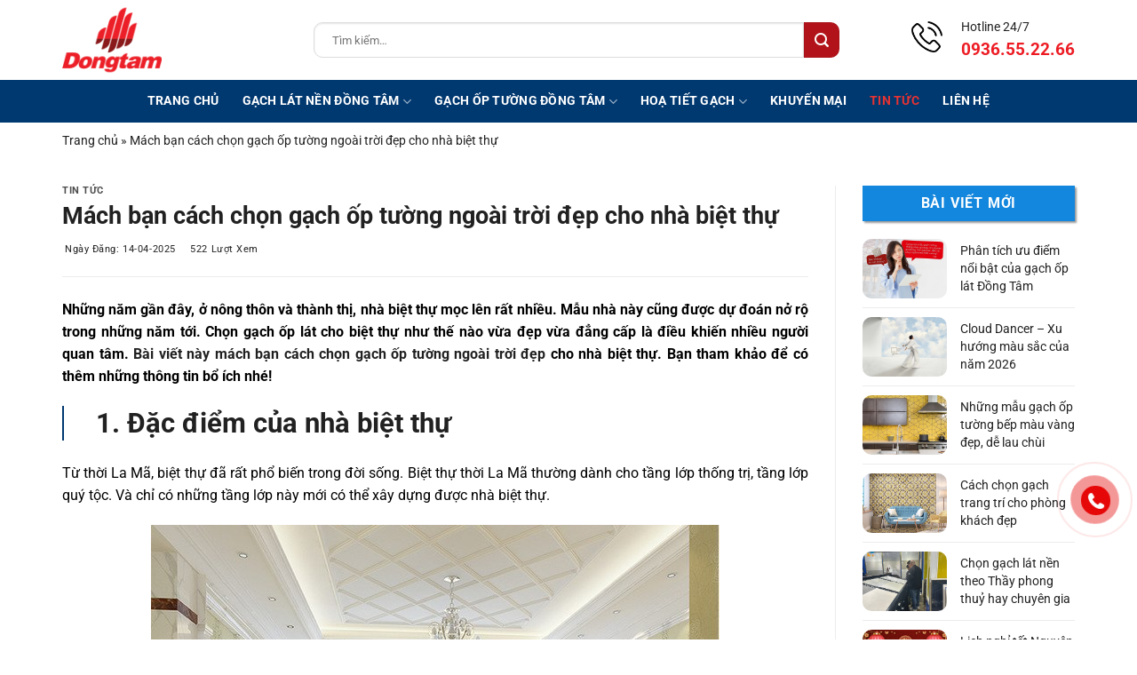

--- FILE ---
content_type: text/html; charset=UTF-8
request_url: https://gachdongtam.vn/tin-tuc/mach-ban-cach-chon-gach-op-tuong-ngoai-troi-dep-cho-nha-biet-thu-808.html
body_size: 32572
content:
<!DOCTYPE html>
<html lang="vi" class="loading-site no-js">
<head>
	<meta charset="UTF-8" />
	<link rel="profile" href="http://gmpg.org/xfn/11" />
	<link rel="pingback" href="https://gachdongtam.vn/xmlrpc.php" />

	<script>(function(html){html.className = html.className.replace(/\bno-js\b/,'js')})(document.documentElement);</script>
<meta name='robots' content='index, follow, max-image-preview:large, max-snippet:-1, max-video-preview:-1' />
<meta name="viewport" content="width=device-width, initial-scale=1" />
	<!-- This site is optimized with the Yoast SEO Premium plugin v26.6 (Yoast SEO v26.6) - https://yoast.com/wordpress/plugins/seo/ -->
	<title>Mách bạn cách chọn gạch ốp tường ngoài trời đẹp cho nhà biệt thự</title>
<link data-rocket-prefetch href="https://www.google-analytics.com" rel="dns-prefetch">
<link data-rocket-prefetch href="https://www.googletagmanager.com" rel="dns-prefetch"><link rel="preload" data-rocket-preload as="image" href="https://gachdongtam.vn/wp-content/uploads/2025/04/gach-lat-nen-biet-thu-dep.jpg" fetchpriority="high">
	<meta name="description" content="Cách lựa chọn gạch ốp tường ngoài trời đẹp nhất cho nhà biệt thự sẽ được gạch Đồng Tâm bật mí chi tiết nhất trong nội dung bài viết. Cùng tìm hiểu ngay!" />
	<link rel="canonical" href="https://gachdongtam.vn/tin-tuc/mach-ban-cach-chon-gach-op-tuong-ngoai-troi-dep-cho-nha-biet-thu-808.html" />
	<meta property="og:locale" content="vi_VN" />
	<meta property="og:type" content="article" />
	<meta property="og:title" content="Mách bạn cách chọn gạch ốp tường ngoài trời đẹp cho nhà biệt thự" />
	<meta property="og:description" content="Cách lựa chọn gạch ốp tường ngoài trời đẹp nhất cho nhà biệt thự sẽ được gạch Đồng Tâm bật mí chi tiết nhất trong nội dung bài viết. Cùng tìm hiểu ngay!" />
	<meta property="og:url" content="https://gachdongtam.vn/tin-tuc/mach-ban-cach-chon-gach-op-tuong-ngoai-troi-dep-cho-nha-biet-thu-808.html" />
	<meta property="og:site_name" content="Gạch ốp lát Đồng Tâm" />
	<meta property="article:published_time" content="2025-04-14T08:21:15+00:00" />
	<meta property="article:modified_time" content="2025-04-24T03:25:03+00:00" />
	<meta property="og:image" content="https://gachdongtam.vn/wp-content/uploads/2025/04/gach-lat-nen-biet-thu-dep-1.jpg" />
	<meta property="og:image:width" content="640" />
	<meta property="og:image:height" content="570" />
	<meta property="og:image:type" content="image/jpeg" />
	<meta name="author" content="lyhungdev" />
	<meta name="twitter:card" content="summary_large_image" />
	<meta name="twitter:label1" content="Được viết bởi" />
	<meta name="twitter:data1" content="lyhungdev" />
	<meta name="twitter:label2" content="Ước tính thời gian đọc" />
	<meta name="twitter:data2" content="9 phút" />
	<script type="application/ld+json" class="yoast-schema-graph">{"@context":"https://schema.org","@graph":[{"@type":"WebPage","@id":"https://gachdongtam.vn/tin-tuc/mach-ban-cach-chon-gach-op-tuong-ngoai-troi-dep-cho-nha-biet-thu-808.html","url":"https://gachdongtam.vn/tin-tuc/mach-ban-cach-chon-gach-op-tuong-ngoai-troi-dep-cho-nha-biet-thu-808.html","name":"Mách bạn cách chọn gạch ốp tường ngoài trời đẹp cho nhà biệt thự","isPartOf":{"@id":"https://gachdongtam.vn/#website"},"primaryImageOfPage":{"@id":"https://gachdongtam.vn/tin-tuc/mach-ban-cach-chon-gach-op-tuong-ngoai-troi-dep-cho-nha-biet-thu-808.html#primaryimage"},"image":{"@id":"https://gachdongtam.vn/tin-tuc/mach-ban-cach-chon-gach-op-tuong-ngoai-troi-dep-cho-nha-biet-thu-808.html#primaryimage"},"thumbnailUrl":"https://gachdongtam.vn/wp-content/uploads/2025/04/gach-lat-nen-biet-thu-dep-1.jpg","datePublished":"2025-04-14T08:21:15+00:00","dateModified":"2025-04-24T03:25:03+00:00","author":{"@id":"https://gachdongtam.vn/#/schema/person/bc69a4fa07687db6a9a25d6e10527fbd"},"description":"Cách lựa chọn gạch ốp tường ngoài trời đẹp nhất cho nhà biệt thự sẽ được gạch Đồng Tâm bật mí chi tiết nhất trong nội dung bài viết. Cùng tìm hiểu ngay!","breadcrumb":{"@id":"https://gachdongtam.vn/tin-tuc/mach-ban-cach-chon-gach-op-tuong-ngoai-troi-dep-cho-nha-biet-thu-808.html#breadcrumb"},"inLanguage":"vi","potentialAction":[{"@type":"ReadAction","target":["https://gachdongtam.vn/tin-tuc/mach-ban-cach-chon-gach-op-tuong-ngoai-troi-dep-cho-nha-biet-thu-808.html"]}]},{"@type":"ImageObject","inLanguage":"vi","@id":"https://gachdongtam.vn/tin-tuc/mach-ban-cach-chon-gach-op-tuong-ngoai-troi-dep-cho-nha-biet-thu-808.html#primaryimage","url":"https://gachdongtam.vn/wp-content/uploads/2025/04/gach-lat-nen-biet-thu-dep-1.jpg","contentUrl":"https://gachdongtam.vn/wp-content/uploads/2025/04/gach-lat-nen-biet-thu-dep-1.jpg","width":640,"height":570},{"@type":"BreadcrumbList","@id":"https://gachdongtam.vn/tin-tuc/mach-ban-cach-chon-gach-op-tuong-ngoai-troi-dep-cho-nha-biet-thu-808.html#breadcrumb","itemListElement":[{"@type":"ListItem","position":1,"name":"Trang chủ","item":"https://gachdongtam.vn/"},{"@type":"ListItem","position":2,"name":"Mách bạn cách chọn gạch ốp tường ngoài trời đẹp cho nhà biệt thự"}]},{"@type":"WebSite","@id":"https://gachdongtam.vn/#website","url":"https://gachdongtam.vn/","name":"Gạch Đồng Tâm bền đẹp, mẫu mã đa dạng, giá hợp lý","description":"","potentialAction":[{"@type":"SearchAction","target":{"@type":"EntryPoint","urlTemplate":"https://gachdongtam.vn/?s={search_term_string}"},"query-input":{"@type":"PropertyValueSpecification","valueRequired":true,"valueName":"search_term_string"}}],"inLanguage":"vi"},{"@type":"Person","@id":"https://gachdongtam.vn/#/schema/person/bc69a4fa07687db6a9a25d6e10527fbd","name":"lyhungdev","image":{"@type":"ImageObject","inLanguage":"vi","@id":"https://gachdongtam.vn/#/schema/person/image/","url":"https://secure.gravatar.com/avatar/dbd1ad4927c6835b181009f2f7403030168b368acc4a2d6d363997a600fa7ae0?s=96&d=mm&r=g","contentUrl":"https://secure.gravatar.com/avatar/dbd1ad4927c6835b181009f2f7403030168b368acc4a2d6d363997a600fa7ae0?s=96&d=mm&r=g","caption":"lyhungdev"},"sameAs":["https://gachdongtam.vn"]}]}</script>
	<!-- / Yoast SEO Premium plugin. -->


<link rel='prefetch' href='https://gachdongtam.vn/wp-content/themes/flatsome/assets/js/flatsome.js?ver=e2eddd6c228105dac048' />
<link rel='prefetch' href='https://gachdongtam.vn/wp-content/themes/flatsome/assets/js/chunk.slider.js?ver=3.20.3' />
<link rel='prefetch' href='https://gachdongtam.vn/wp-content/themes/flatsome/assets/js/chunk.popups.js?ver=3.20.3' />
<link rel='prefetch' href='https://gachdongtam.vn/wp-content/themes/flatsome/assets/js/chunk.tooltips.js?ver=3.20.3' />
<link rel='prefetch' href='https://gachdongtam.vn/wp-content/themes/flatsome/assets/js/woocommerce.js?ver=1c9be63d628ff7c3ff4c' />
<link rel="alternate" type="application/rss+xml" title="Dòng thông tin Gạch ốp lát Đồng Tâm &raquo;" href="https://gachdongtam.vn/feed" />
<style id='wp-img-auto-sizes-contain-inline-css' type='text/css'>
img:is([sizes=auto i],[sizes^="auto," i]){contain-intrinsic-size:3000px 1500px}
/*# sourceURL=wp-img-auto-sizes-contain-inline-css */
</style>
<style id='woocommerce-inline-inline-css' type='text/css'>
.woocommerce form .form-row .required { visibility: visible; }
/*# sourceURL=woocommerce-inline-inline-css */
</style>
<link data-minify="1" rel='stylesheet' id='flatsome-main-css' href='https://gachdongtam.vn/wp-content/cache/background-css/1/gachdongtam.vn/wp-content/cache/min/1/wp-content/themes/flatsome/assets/css/flatsome.css?ver=1767341835&wpr_t=1767711405' type='text/css' media='all' />
<style id='flatsome-main-inline-css' type='text/css'>
@font-face {
				font-family: "fl-icons";
				font-display: block;
				src: url(https://gachdongtam.vn/wp-content/themes/flatsome/assets/css/icons/fl-icons.eot?v=3.20.3);
				src:
					url(https://gachdongtam.vn/wp-content/themes/flatsome/assets/css/icons/fl-icons.eot#iefix?v=3.20.3) format("embedded-opentype"),
					url(https://gachdongtam.vn/wp-content/themes/flatsome/assets/css/icons/fl-icons.woff2?v=3.20.3) format("woff2"),
					url(https://gachdongtam.vn/wp-content/themes/flatsome/assets/css/icons/fl-icons.ttf?v=3.20.3) format("truetype"),
					url(https://gachdongtam.vn/wp-content/themes/flatsome/assets/css/icons/fl-icons.woff?v=3.20.3) format("woff"),
					url(https://gachdongtam.vn/wp-content/themes/flatsome/assets/css/icons/fl-icons.svg?v=3.20.3#fl-icons) format("svg");
			}
/*# sourceURL=flatsome-main-inline-css */
</style>
<link data-minify="1" rel='stylesheet' id='flatsome-shop-css' href='https://gachdongtam.vn/wp-content/cache/min/1/wp-content/themes/flatsome/assets/css/flatsome-shop.css?ver=1767341835' type='text/css' media='all' />
<link data-minify="1" rel='stylesheet' id='flatsome-style-css' href='https://gachdongtam.vn/wp-content/cache/min/1/wp-content/themes/flatsome-child/style.css?ver=1767341835' type='text/css' media='all' />
<style id='rocket-lazyload-inline-css' type='text/css'>
.rll-youtube-player{position:relative;padding-bottom:56.23%;height:0;overflow:hidden;max-width:100%;}.rll-youtube-player:focus-within{outline: 2px solid currentColor;outline-offset: 5px;}.rll-youtube-player iframe{position:absolute;top:0;left:0;width:100%;height:100%;z-index:100;background:0 0}.rll-youtube-player img{bottom:0;display:block;left:0;margin:auto;max-width:100%;width:100%;position:absolute;right:0;top:0;border:none;height:auto;-webkit-transition:.4s all;-moz-transition:.4s all;transition:.4s all}.rll-youtube-player img:hover{-webkit-filter:brightness(75%)}.rll-youtube-player .play{height:100%;width:100%;left:0;top:0;position:absolute;background:var(--wpr-bg-c07948c2-647a-47f1-9b24-7fd3f0efe742) no-repeat center;background-color: transparent !important;cursor:pointer;border:none;}
/*# sourceURL=rocket-lazyload-inline-css */
</style>
<script type="text/javascript" src="https://gachdongtam.vn/wp-includes/js/jquery/jquery.min.js" id="jquery-core-js" data-rocket-defer defer></script>
<script type="text/javascript" src="https://gachdongtam.vn/wp-content/plugins/woocommerce/assets/js/jquery-blockui/jquery.blockUI.min.js" id="wc-jquery-blockui-js" data-wp-strategy="defer" data-rocket-defer defer></script>
<script type="text/javascript" id="wc-add-to-cart-js-extra">
/* <![CDATA[ */
var wc_add_to_cart_params = {"ajax_url":"/wp-admin/admin-ajax.php","wc_ajax_url":"/?wc-ajax=%%endpoint%%","i18n_view_cart":"Xem gi\u1ecf h\u00e0ng","cart_url":"https://gachdongtam.vn/gio-hang.html","is_cart":"","cart_redirect_after_add":"no"};
//# sourceURL=wc-add-to-cart-js-extra
/* ]]> */
</script>
<script type="text/javascript" src="https://gachdongtam.vn/wp-content/plugins/woocommerce/assets/js/frontend/add-to-cart.min.js" id="wc-add-to-cart-js" defer="defer" data-wp-strategy="defer"></script>
<script type="text/javascript" src="https://gachdongtam.vn/wp-content/plugins/woocommerce/assets/js/js-cookie/js.cookie.min.js" id="wc-js-cookie-js" data-wp-strategy="defer" data-rocket-defer defer></script>
<link rel="https://api.w.org/" href="https://gachdongtam.vn/wp-json/" /><link rel="alternate" title="JSON" type="application/json" href="https://gachdongtam.vn/wp-json/wp/v2/posts/3510" /><link rel='shortlink' href='https://gachdongtam.vn/?p=3510' />
<meta name="google-site-verification" content="uMNnkL0v96wQpg4mR-leqCyPWEUrAlT2aQIHWmAFgqQ">
<!-- Google Tag Manager -->
        <script type="text/javascript" data-show="inline">(function(w,d,s,l,i){w[l]=w[l]||[];w[l].push({'gtm.start':new Date().getTime(),event:'gtm.js'});var f=d.getElementsByTagName(s)[0],j=d.createElement(s),dl=l!='dataLayer'?'&l='+l:'';j.async=true;j.src='https://www.googletagmanager.com/gtm.js?id='+i+dl;f.parentNode.insertBefore(j,f);})(window,document,'script','dataLayer','GTM-M2ZZKS7');</script>
        <!-- End Google Tag Manager -->
<script data-show="inline">(function(i,s,o,g,r,a,m){i['GoogleAnalyticsObject']=r;i[r]=i[r]||function(){(i[r].q=i[r].q||[]).push(arguments)},i[r].l=1*new Date();a=s.createElement(o),m=s.getElementsByTagName(o)[0];a.async=1;a.src=g;m.parentNode.insertBefore(a,m)})(window,document,'script','https://www.google-analytics.com/analytics.js','ga');ga('create','UA-71291646-1','.gachdongtam.vn');ga('send','pageview');</script>
	<noscript><style>.woocommerce-product-gallery{ opacity: 1 !important; }</style></noscript>
	<link rel="icon" href="https://gachdongtam.vn/wp-content/uploads/2025/10/cropped-favicon-dong-tam-32x32.jpg" sizes="32x32" />
<link rel="icon" href="https://gachdongtam.vn/wp-content/uploads/2025/10/cropped-favicon-dong-tam-192x192.jpg" sizes="192x192" />
<link rel="apple-touch-icon" href="https://gachdongtam.vn/wp-content/uploads/2025/10/cropped-favicon-dong-tam-180x180.jpg" />
<meta name="msapplication-TileImage" content="https://gachdongtam.vn/wp-content/uploads/2025/10/cropped-favicon-dong-tam-270x270.jpg" />
<style id="custom-css" type="text/css">:root {--primary-color: #003870;--fs-color-primary: #003870;--fs-color-secondary: #b2131a;--fs-color-success: #b2131a;--fs-color-alert: #b20000;--fs-color-base: #212121;--fs-experimental-link-color: #212121;--fs-experimental-link-color-hover: #ea8a2b;}.tooltipster-base {--tooltip-color: #fff;--tooltip-bg-color: #000;}.off-canvas-right .mfp-content, .off-canvas-left .mfp-content {--drawer-width: 300px;}.off-canvas .mfp-content.off-canvas-cart {--drawer-width: 360px;}.container-width, .full-width .ubermenu-nav, .container, .row{max-width: 1170px}.row.row-collapse{max-width: 1140px}.row.row-small{max-width: 1162.5px}.row.row-large{max-width: 1200px}.header-main{height: 90px}#logo img{max-height: 90px}#logo{width:253px;}#logo img{padding:5px 0;}.header-bottom{min-height: 48px}.header-top{min-height: 30px}.transparent .header-main{height: 90px}.transparent #logo img{max-height: 90px}.has-transparent + .page-title:first-of-type,.has-transparent + #main > .page-title,.has-transparent + #main > div > .page-title,.has-transparent + #main .page-header-wrapper:first-of-type .page-title{padding-top: 140px;}.header.show-on-scroll,.stuck .header-main{height:70px!important}.stuck #logo img{max-height: 70px!important}.search-form{ width: 88%;}.header-bottom {background-color: #003870}.header-bottom-nav > li > a{line-height: 16px }@media (max-width: 549px) {.header-main{height: 70px}#logo img{max-height: 70px}}.nav-dropdown-has-arrow.nav-dropdown-has-border li.has-dropdown:before{border-bottom-color: #f4f4f4;}.nav .nav-dropdown{border-color: #f4f4f4 }.nav-dropdown{font-size:88%}h1,h2,h3,h4,h5,h6,.heading-font{color: #212121;}body{font-size: 100%;}@media screen and (max-width: 549px){body{font-size: 100%;}}body{font-family: Roboto, sans-serif;}body {font-weight: 400;font-style: normal;}.nav > li > a {font-family: Roboto, sans-serif;}.mobile-sidebar-levels-2 .nav > li > ul > li > a {font-family: Roboto, sans-serif;}.nav > li > a,.mobile-sidebar-levels-2 .nav > li > ul > li > a {font-weight: 700;font-style: normal;}h1,h2,h3,h4,h5,h6,.heading-font, .off-canvas-center .nav-sidebar.nav-vertical > li > a{font-family: Roboto, sans-serif;}h1,h2,h3,h4,h5,h6,.heading-font,.banner h1,.banner h2 {font-weight: 700;font-style: normal;}.alt-font{font-family: "Dancing Script", sans-serif;}.alt-font {font-weight: 400!important;font-style: normal!important;}.header:not(.transparent) .header-bottom-nav.nav > li > a{color: #ffffff;}.header:not(.transparent) .header-bottom-nav.nav > li > a:hover,.header:not(.transparent) .header-bottom-nav.nav > li.active > a,.header:not(.transparent) .header-bottom-nav.nav > li.current > a,.header:not(.transparent) .header-bottom-nav.nav > li > a.active,.header:not(.transparent) .header-bottom-nav.nav > li > a.current{color: #e43333;}.header-bottom-nav.nav-line-bottom > li > a:before,.header-bottom-nav.nav-line-grow > li > a:before,.header-bottom-nav.nav-line > li > a:before,.header-bottom-nav.nav-box > li > a:hover,.header-bottom-nav.nav-box > li.active > a,.header-bottom-nav.nav-pills > li > a:hover,.header-bottom-nav.nav-pills > li.active > a{color:#FFF!important;background-color: #e43333;}.shop-page-title.featured-title .title-overlay{background-color: rgba(0,0,0,0.68);}ins .woocommerce-Price-amount { color: #b20000; }.shop-page-title.featured-title .title-bg{background-image: var(--wpr-bg-3e6c9374-f89f-499b-b79f-1fb3e3a37f02);}@media screen and (min-width: 550px){.products .box-vertical .box-image{min-width: 300px!important;width: 300px!important;}}.absolute-footer, html{background-color: #ffffff}.page-title-small + main .product-container > .row{padding-top:0;}.nav-vertical-fly-out > li + li {border-top-width: 1px; border-top-style: solid;}.label-new.menu-item > a:after{content:"Mới";}.label-hot.menu-item > a:after{content:"Nổi bật";}.label-sale.menu-item > a:after{content:"Giảm giá";}.label-popular.menu-item > a:after{content:"Phổ biến";}</style>		<style type="text/css" id="wp-custom-css">
			figure.image img, #tab-description div img{margin-bottom: 15px}
.price-wrapper{margin-top: 10px}
.box-text a:not(.button), .box-text h1, .box-text h2, .box-text h3, .box-text h4, .box-text h5, .box-text h6{line-height: 1.5em}
#tab-description a{color: #2180de}
#tab-description a:hover{color: #EA892B}
.badge-container.top{left:auto; right: 0}
.prod-attrs{color: #666}

.home-cat-menu{display: table; width: 100%; margin-bottom: 20px}
.home-cat-menu{margin-left: -5px; margin-right: 5px}
.home-cat-menu .ux-menu-link{display: inline-block; padding-left: 5px; padding-right: 5px }
.home-cat-menu .ux-menu-link a{display: block; border: 1px solid #d4d4d4; margin: 3px 0; padding: 7px 15px 3px 15px; border-radius: 5px; background-color: #efefef; font-size: 1em}
.home-cat-menu .ux-menu-link a:hover{background-color: #b21a33; color: #fff}
.header-search-form .ux-search-submit{border-radius: 10px}
.related-head{font-weight: bold}
.entry-content.single-page table td{padding: 10px}
@media screen and (min-width: 1200px){
	.hwp-title-sc-tag-name a{font-size: 20px}
}
@media only screen and (max-width: 849px){
	#logo{width: 60px !important}
	.medium-logo-left .flex-right{flex: 0 0 0; padding-left: 10px}
}
@media only screen and (max-width: 540px){
	.home-cat-menu .ux-menu-link{width: 50%}
    .home-cat-menu .ux-menu-link a{font-size: 12px;padding-top: 5px}
	.header-search-form .search-field{height: 30px; padding-left: 10px; font-size: 12px}
	.header-search-form .ux-search-submit {min-height: 30px; min-width: 30px; line-height: 0; padding: 0}
	.searchform .button.icon i{font-size: 16px !important; }
}		</style>
		<style id="kirki-inline-styles">/* cyrillic-ext */
@font-face {
  font-family: 'Roboto';
  font-style: normal;
  font-weight: 400;
  font-stretch: 100%;
  font-display: swap;
  src: url(https://gachdongtam.vn/wp-content/fonts/roboto/KFO7CnqEu92Fr1ME7kSn66aGLdTylUAMa3GUBGEe.woff2) format('woff2');
  unicode-range: U+0460-052F, U+1C80-1C8A, U+20B4, U+2DE0-2DFF, U+A640-A69F, U+FE2E-FE2F;
}
/* cyrillic */
@font-face {
  font-family: 'Roboto';
  font-style: normal;
  font-weight: 400;
  font-stretch: 100%;
  font-display: swap;
  src: url(https://gachdongtam.vn/wp-content/fonts/roboto/KFO7CnqEu92Fr1ME7kSn66aGLdTylUAMa3iUBGEe.woff2) format('woff2');
  unicode-range: U+0301, U+0400-045F, U+0490-0491, U+04B0-04B1, U+2116;
}
/* greek-ext */
@font-face {
  font-family: 'Roboto';
  font-style: normal;
  font-weight: 400;
  font-stretch: 100%;
  font-display: swap;
  src: url(https://gachdongtam.vn/wp-content/fonts/roboto/KFO7CnqEu92Fr1ME7kSn66aGLdTylUAMa3CUBGEe.woff2) format('woff2');
  unicode-range: U+1F00-1FFF;
}
/* greek */
@font-face {
  font-family: 'Roboto';
  font-style: normal;
  font-weight: 400;
  font-stretch: 100%;
  font-display: swap;
  src: url(https://gachdongtam.vn/wp-content/fonts/roboto/KFO7CnqEu92Fr1ME7kSn66aGLdTylUAMa3-UBGEe.woff2) format('woff2');
  unicode-range: U+0370-0377, U+037A-037F, U+0384-038A, U+038C, U+038E-03A1, U+03A3-03FF;
}
/* math */
@font-face {
  font-family: 'Roboto';
  font-style: normal;
  font-weight: 400;
  font-stretch: 100%;
  font-display: swap;
  src: url(https://gachdongtam.vn/wp-content/fonts/roboto/KFO7CnqEu92Fr1ME7kSn66aGLdTylUAMawCUBGEe.woff2) format('woff2');
  unicode-range: U+0302-0303, U+0305, U+0307-0308, U+0310, U+0312, U+0315, U+031A, U+0326-0327, U+032C, U+032F-0330, U+0332-0333, U+0338, U+033A, U+0346, U+034D, U+0391-03A1, U+03A3-03A9, U+03B1-03C9, U+03D1, U+03D5-03D6, U+03F0-03F1, U+03F4-03F5, U+2016-2017, U+2034-2038, U+203C, U+2040, U+2043, U+2047, U+2050, U+2057, U+205F, U+2070-2071, U+2074-208E, U+2090-209C, U+20D0-20DC, U+20E1, U+20E5-20EF, U+2100-2112, U+2114-2115, U+2117-2121, U+2123-214F, U+2190, U+2192, U+2194-21AE, U+21B0-21E5, U+21F1-21F2, U+21F4-2211, U+2213-2214, U+2216-22FF, U+2308-230B, U+2310, U+2319, U+231C-2321, U+2336-237A, U+237C, U+2395, U+239B-23B7, U+23D0, U+23DC-23E1, U+2474-2475, U+25AF, U+25B3, U+25B7, U+25BD, U+25C1, U+25CA, U+25CC, U+25FB, U+266D-266F, U+27C0-27FF, U+2900-2AFF, U+2B0E-2B11, U+2B30-2B4C, U+2BFE, U+3030, U+FF5B, U+FF5D, U+1D400-1D7FF, U+1EE00-1EEFF;
}
/* symbols */
@font-face {
  font-family: 'Roboto';
  font-style: normal;
  font-weight: 400;
  font-stretch: 100%;
  font-display: swap;
  src: url(https://gachdongtam.vn/wp-content/fonts/roboto/KFO7CnqEu92Fr1ME7kSn66aGLdTylUAMaxKUBGEe.woff2) format('woff2');
  unicode-range: U+0001-000C, U+000E-001F, U+007F-009F, U+20DD-20E0, U+20E2-20E4, U+2150-218F, U+2190, U+2192, U+2194-2199, U+21AF, U+21E6-21F0, U+21F3, U+2218-2219, U+2299, U+22C4-22C6, U+2300-243F, U+2440-244A, U+2460-24FF, U+25A0-27BF, U+2800-28FF, U+2921-2922, U+2981, U+29BF, U+29EB, U+2B00-2BFF, U+4DC0-4DFF, U+FFF9-FFFB, U+10140-1018E, U+10190-1019C, U+101A0, U+101D0-101FD, U+102E0-102FB, U+10E60-10E7E, U+1D2C0-1D2D3, U+1D2E0-1D37F, U+1F000-1F0FF, U+1F100-1F1AD, U+1F1E6-1F1FF, U+1F30D-1F30F, U+1F315, U+1F31C, U+1F31E, U+1F320-1F32C, U+1F336, U+1F378, U+1F37D, U+1F382, U+1F393-1F39F, U+1F3A7-1F3A8, U+1F3AC-1F3AF, U+1F3C2, U+1F3C4-1F3C6, U+1F3CA-1F3CE, U+1F3D4-1F3E0, U+1F3ED, U+1F3F1-1F3F3, U+1F3F5-1F3F7, U+1F408, U+1F415, U+1F41F, U+1F426, U+1F43F, U+1F441-1F442, U+1F444, U+1F446-1F449, U+1F44C-1F44E, U+1F453, U+1F46A, U+1F47D, U+1F4A3, U+1F4B0, U+1F4B3, U+1F4B9, U+1F4BB, U+1F4BF, U+1F4C8-1F4CB, U+1F4D6, U+1F4DA, U+1F4DF, U+1F4E3-1F4E6, U+1F4EA-1F4ED, U+1F4F7, U+1F4F9-1F4FB, U+1F4FD-1F4FE, U+1F503, U+1F507-1F50B, U+1F50D, U+1F512-1F513, U+1F53E-1F54A, U+1F54F-1F5FA, U+1F610, U+1F650-1F67F, U+1F687, U+1F68D, U+1F691, U+1F694, U+1F698, U+1F6AD, U+1F6B2, U+1F6B9-1F6BA, U+1F6BC, U+1F6C6-1F6CF, U+1F6D3-1F6D7, U+1F6E0-1F6EA, U+1F6F0-1F6F3, U+1F6F7-1F6FC, U+1F700-1F7FF, U+1F800-1F80B, U+1F810-1F847, U+1F850-1F859, U+1F860-1F887, U+1F890-1F8AD, U+1F8B0-1F8BB, U+1F8C0-1F8C1, U+1F900-1F90B, U+1F93B, U+1F946, U+1F984, U+1F996, U+1F9E9, U+1FA00-1FA6F, U+1FA70-1FA7C, U+1FA80-1FA89, U+1FA8F-1FAC6, U+1FACE-1FADC, U+1FADF-1FAE9, U+1FAF0-1FAF8, U+1FB00-1FBFF;
}
/* vietnamese */
@font-face {
  font-family: 'Roboto';
  font-style: normal;
  font-weight: 400;
  font-stretch: 100%;
  font-display: swap;
  src: url(https://gachdongtam.vn/wp-content/fonts/roboto/KFO7CnqEu92Fr1ME7kSn66aGLdTylUAMa3OUBGEe.woff2) format('woff2');
  unicode-range: U+0102-0103, U+0110-0111, U+0128-0129, U+0168-0169, U+01A0-01A1, U+01AF-01B0, U+0300-0301, U+0303-0304, U+0308-0309, U+0323, U+0329, U+1EA0-1EF9, U+20AB;
}
/* latin-ext */
@font-face {
  font-family: 'Roboto';
  font-style: normal;
  font-weight: 400;
  font-stretch: 100%;
  font-display: swap;
  src: url(https://gachdongtam.vn/wp-content/fonts/roboto/KFO7CnqEu92Fr1ME7kSn66aGLdTylUAMa3KUBGEe.woff2) format('woff2');
  unicode-range: U+0100-02BA, U+02BD-02C5, U+02C7-02CC, U+02CE-02D7, U+02DD-02FF, U+0304, U+0308, U+0329, U+1D00-1DBF, U+1E00-1E9F, U+1EF2-1EFF, U+2020, U+20A0-20AB, U+20AD-20C0, U+2113, U+2C60-2C7F, U+A720-A7FF;
}
/* latin */
@font-face {
  font-family: 'Roboto';
  font-style: normal;
  font-weight: 400;
  font-stretch: 100%;
  font-display: swap;
  src: url(https://gachdongtam.vn/wp-content/fonts/roboto/KFO7CnqEu92Fr1ME7kSn66aGLdTylUAMa3yUBA.woff2) format('woff2');
  unicode-range: U+0000-00FF, U+0131, U+0152-0153, U+02BB-02BC, U+02C6, U+02DA, U+02DC, U+0304, U+0308, U+0329, U+2000-206F, U+20AC, U+2122, U+2191, U+2193, U+2212, U+2215, U+FEFF, U+FFFD;
}
/* cyrillic-ext */
@font-face {
  font-family: 'Roboto';
  font-style: normal;
  font-weight: 700;
  font-stretch: 100%;
  font-display: swap;
  src: url(https://gachdongtam.vn/wp-content/fonts/roboto/KFO7CnqEu92Fr1ME7kSn66aGLdTylUAMa3GUBGEe.woff2) format('woff2');
  unicode-range: U+0460-052F, U+1C80-1C8A, U+20B4, U+2DE0-2DFF, U+A640-A69F, U+FE2E-FE2F;
}
/* cyrillic */
@font-face {
  font-family: 'Roboto';
  font-style: normal;
  font-weight: 700;
  font-stretch: 100%;
  font-display: swap;
  src: url(https://gachdongtam.vn/wp-content/fonts/roboto/KFO7CnqEu92Fr1ME7kSn66aGLdTylUAMa3iUBGEe.woff2) format('woff2');
  unicode-range: U+0301, U+0400-045F, U+0490-0491, U+04B0-04B1, U+2116;
}
/* greek-ext */
@font-face {
  font-family: 'Roboto';
  font-style: normal;
  font-weight: 700;
  font-stretch: 100%;
  font-display: swap;
  src: url(https://gachdongtam.vn/wp-content/fonts/roboto/KFO7CnqEu92Fr1ME7kSn66aGLdTylUAMa3CUBGEe.woff2) format('woff2');
  unicode-range: U+1F00-1FFF;
}
/* greek */
@font-face {
  font-family: 'Roboto';
  font-style: normal;
  font-weight: 700;
  font-stretch: 100%;
  font-display: swap;
  src: url(https://gachdongtam.vn/wp-content/fonts/roboto/KFO7CnqEu92Fr1ME7kSn66aGLdTylUAMa3-UBGEe.woff2) format('woff2');
  unicode-range: U+0370-0377, U+037A-037F, U+0384-038A, U+038C, U+038E-03A1, U+03A3-03FF;
}
/* math */
@font-face {
  font-family: 'Roboto';
  font-style: normal;
  font-weight: 700;
  font-stretch: 100%;
  font-display: swap;
  src: url(https://gachdongtam.vn/wp-content/fonts/roboto/KFO7CnqEu92Fr1ME7kSn66aGLdTylUAMawCUBGEe.woff2) format('woff2');
  unicode-range: U+0302-0303, U+0305, U+0307-0308, U+0310, U+0312, U+0315, U+031A, U+0326-0327, U+032C, U+032F-0330, U+0332-0333, U+0338, U+033A, U+0346, U+034D, U+0391-03A1, U+03A3-03A9, U+03B1-03C9, U+03D1, U+03D5-03D6, U+03F0-03F1, U+03F4-03F5, U+2016-2017, U+2034-2038, U+203C, U+2040, U+2043, U+2047, U+2050, U+2057, U+205F, U+2070-2071, U+2074-208E, U+2090-209C, U+20D0-20DC, U+20E1, U+20E5-20EF, U+2100-2112, U+2114-2115, U+2117-2121, U+2123-214F, U+2190, U+2192, U+2194-21AE, U+21B0-21E5, U+21F1-21F2, U+21F4-2211, U+2213-2214, U+2216-22FF, U+2308-230B, U+2310, U+2319, U+231C-2321, U+2336-237A, U+237C, U+2395, U+239B-23B7, U+23D0, U+23DC-23E1, U+2474-2475, U+25AF, U+25B3, U+25B7, U+25BD, U+25C1, U+25CA, U+25CC, U+25FB, U+266D-266F, U+27C0-27FF, U+2900-2AFF, U+2B0E-2B11, U+2B30-2B4C, U+2BFE, U+3030, U+FF5B, U+FF5D, U+1D400-1D7FF, U+1EE00-1EEFF;
}
/* symbols */
@font-face {
  font-family: 'Roboto';
  font-style: normal;
  font-weight: 700;
  font-stretch: 100%;
  font-display: swap;
  src: url(https://gachdongtam.vn/wp-content/fonts/roboto/KFO7CnqEu92Fr1ME7kSn66aGLdTylUAMaxKUBGEe.woff2) format('woff2');
  unicode-range: U+0001-000C, U+000E-001F, U+007F-009F, U+20DD-20E0, U+20E2-20E4, U+2150-218F, U+2190, U+2192, U+2194-2199, U+21AF, U+21E6-21F0, U+21F3, U+2218-2219, U+2299, U+22C4-22C6, U+2300-243F, U+2440-244A, U+2460-24FF, U+25A0-27BF, U+2800-28FF, U+2921-2922, U+2981, U+29BF, U+29EB, U+2B00-2BFF, U+4DC0-4DFF, U+FFF9-FFFB, U+10140-1018E, U+10190-1019C, U+101A0, U+101D0-101FD, U+102E0-102FB, U+10E60-10E7E, U+1D2C0-1D2D3, U+1D2E0-1D37F, U+1F000-1F0FF, U+1F100-1F1AD, U+1F1E6-1F1FF, U+1F30D-1F30F, U+1F315, U+1F31C, U+1F31E, U+1F320-1F32C, U+1F336, U+1F378, U+1F37D, U+1F382, U+1F393-1F39F, U+1F3A7-1F3A8, U+1F3AC-1F3AF, U+1F3C2, U+1F3C4-1F3C6, U+1F3CA-1F3CE, U+1F3D4-1F3E0, U+1F3ED, U+1F3F1-1F3F3, U+1F3F5-1F3F7, U+1F408, U+1F415, U+1F41F, U+1F426, U+1F43F, U+1F441-1F442, U+1F444, U+1F446-1F449, U+1F44C-1F44E, U+1F453, U+1F46A, U+1F47D, U+1F4A3, U+1F4B0, U+1F4B3, U+1F4B9, U+1F4BB, U+1F4BF, U+1F4C8-1F4CB, U+1F4D6, U+1F4DA, U+1F4DF, U+1F4E3-1F4E6, U+1F4EA-1F4ED, U+1F4F7, U+1F4F9-1F4FB, U+1F4FD-1F4FE, U+1F503, U+1F507-1F50B, U+1F50D, U+1F512-1F513, U+1F53E-1F54A, U+1F54F-1F5FA, U+1F610, U+1F650-1F67F, U+1F687, U+1F68D, U+1F691, U+1F694, U+1F698, U+1F6AD, U+1F6B2, U+1F6B9-1F6BA, U+1F6BC, U+1F6C6-1F6CF, U+1F6D3-1F6D7, U+1F6E0-1F6EA, U+1F6F0-1F6F3, U+1F6F7-1F6FC, U+1F700-1F7FF, U+1F800-1F80B, U+1F810-1F847, U+1F850-1F859, U+1F860-1F887, U+1F890-1F8AD, U+1F8B0-1F8BB, U+1F8C0-1F8C1, U+1F900-1F90B, U+1F93B, U+1F946, U+1F984, U+1F996, U+1F9E9, U+1FA00-1FA6F, U+1FA70-1FA7C, U+1FA80-1FA89, U+1FA8F-1FAC6, U+1FACE-1FADC, U+1FADF-1FAE9, U+1FAF0-1FAF8, U+1FB00-1FBFF;
}
/* vietnamese */
@font-face {
  font-family: 'Roboto';
  font-style: normal;
  font-weight: 700;
  font-stretch: 100%;
  font-display: swap;
  src: url(https://gachdongtam.vn/wp-content/fonts/roboto/KFO7CnqEu92Fr1ME7kSn66aGLdTylUAMa3OUBGEe.woff2) format('woff2');
  unicode-range: U+0102-0103, U+0110-0111, U+0128-0129, U+0168-0169, U+01A0-01A1, U+01AF-01B0, U+0300-0301, U+0303-0304, U+0308-0309, U+0323, U+0329, U+1EA0-1EF9, U+20AB;
}
/* latin-ext */
@font-face {
  font-family: 'Roboto';
  font-style: normal;
  font-weight: 700;
  font-stretch: 100%;
  font-display: swap;
  src: url(https://gachdongtam.vn/wp-content/fonts/roboto/KFO7CnqEu92Fr1ME7kSn66aGLdTylUAMa3KUBGEe.woff2) format('woff2');
  unicode-range: U+0100-02BA, U+02BD-02C5, U+02C7-02CC, U+02CE-02D7, U+02DD-02FF, U+0304, U+0308, U+0329, U+1D00-1DBF, U+1E00-1E9F, U+1EF2-1EFF, U+2020, U+20A0-20AB, U+20AD-20C0, U+2113, U+2C60-2C7F, U+A720-A7FF;
}
/* latin */
@font-face {
  font-family: 'Roboto';
  font-style: normal;
  font-weight: 700;
  font-stretch: 100%;
  font-display: swap;
  src: url(https://gachdongtam.vn/wp-content/fonts/roboto/KFO7CnqEu92Fr1ME7kSn66aGLdTylUAMa3yUBA.woff2) format('woff2');
  unicode-range: U+0000-00FF, U+0131, U+0152-0153, U+02BB-02BC, U+02C6, U+02DA, U+02DC, U+0304, U+0308, U+0329, U+2000-206F, U+20AC, U+2122, U+2191, U+2193, U+2212, U+2215, U+FEFF, U+FFFD;
}/* vietnamese */
@font-face {
  font-family: 'Dancing Script';
  font-style: normal;
  font-weight: 400;
  font-display: swap;
  src: url(https://gachdongtam.vn/wp-content/fonts/dancing-script/If2cXTr6YS-zF4S-kcSWSVi_sxjsohD9F50Ruu7BMSo3Rep8ltA.woff2) format('woff2');
  unicode-range: U+0102-0103, U+0110-0111, U+0128-0129, U+0168-0169, U+01A0-01A1, U+01AF-01B0, U+0300-0301, U+0303-0304, U+0308-0309, U+0323, U+0329, U+1EA0-1EF9, U+20AB;
}
/* latin-ext */
@font-face {
  font-family: 'Dancing Script';
  font-style: normal;
  font-weight: 400;
  font-display: swap;
  src: url(https://gachdongtam.vn/wp-content/fonts/dancing-script/If2cXTr6YS-zF4S-kcSWSVi_sxjsohD9F50Ruu7BMSo3ROp8ltA.woff2) format('woff2');
  unicode-range: U+0100-02BA, U+02BD-02C5, U+02C7-02CC, U+02CE-02D7, U+02DD-02FF, U+0304, U+0308, U+0329, U+1D00-1DBF, U+1E00-1E9F, U+1EF2-1EFF, U+2020, U+20A0-20AB, U+20AD-20C0, U+2113, U+2C60-2C7F, U+A720-A7FF;
}
/* latin */
@font-face {
  font-family: 'Dancing Script';
  font-style: normal;
  font-weight: 400;
  font-display: swap;
  src: url(https://gachdongtam.vn/wp-content/fonts/dancing-script/If2cXTr6YS-zF4S-kcSWSVi_sxjsohD9F50Ruu7BMSo3Sup8.woff2) format('woff2');
  unicode-range: U+0000-00FF, U+0131, U+0152-0153, U+02BB-02BC, U+02C6, U+02DA, U+02DC, U+0304, U+0308, U+0329, U+2000-206F, U+20AC, U+2122, U+2191, U+2193, U+2212, U+2215, U+FEFF, U+FFFD;
}</style><noscript><style id="rocket-lazyload-nojs-css">.rll-youtube-player, [data-lazy-src]{display:none !important;}</style></noscript><link data-minify="1" rel='stylesheet' id='wc-blocks-style-css' href='https://gachdongtam.vn/wp-content/cache/min/1/wp-content/plugins/woocommerce/assets/client/blocks/wc-blocks.css?ver=1767341835' type='text/css' media='all' />
<style id='global-styles-inline-css' type='text/css'>
:root{--wp--preset--aspect-ratio--square: 1;--wp--preset--aspect-ratio--4-3: 4/3;--wp--preset--aspect-ratio--3-4: 3/4;--wp--preset--aspect-ratio--3-2: 3/2;--wp--preset--aspect-ratio--2-3: 2/3;--wp--preset--aspect-ratio--16-9: 16/9;--wp--preset--aspect-ratio--9-16: 9/16;--wp--preset--color--black: #000000;--wp--preset--color--cyan-bluish-gray: #abb8c3;--wp--preset--color--white: #ffffff;--wp--preset--color--pale-pink: #f78da7;--wp--preset--color--vivid-red: #cf2e2e;--wp--preset--color--luminous-vivid-orange: #ff6900;--wp--preset--color--luminous-vivid-amber: #fcb900;--wp--preset--color--light-green-cyan: #7bdcb5;--wp--preset--color--vivid-green-cyan: #00d084;--wp--preset--color--pale-cyan-blue: #8ed1fc;--wp--preset--color--vivid-cyan-blue: #0693e3;--wp--preset--color--vivid-purple: #9b51e0;--wp--preset--color--primary: #003870;--wp--preset--color--secondary: #b2131a;--wp--preset--color--success: #b2131a;--wp--preset--color--alert: #b20000;--wp--preset--gradient--vivid-cyan-blue-to-vivid-purple: linear-gradient(135deg,rgb(6,147,227) 0%,rgb(155,81,224) 100%);--wp--preset--gradient--light-green-cyan-to-vivid-green-cyan: linear-gradient(135deg,rgb(122,220,180) 0%,rgb(0,208,130) 100%);--wp--preset--gradient--luminous-vivid-amber-to-luminous-vivid-orange: linear-gradient(135deg,rgb(252,185,0) 0%,rgb(255,105,0) 100%);--wp--preset--gradient--luminous-vivid-orange-to-vivid-red: linear-gradient(135deg,rgb(255,105,0) 0%,rgb(207,46,46) 100%);--wp--preset--gradient--very-light-gray-to-cyan-bluish-gray: linear-gradient(135deg,rgb(238,238,238) 0%,rgb(169,184,195) 100%);--wp--preset--gradient--cool-to-warm-spectrum: linear-gradient(135deg,rgb(74,234,220) 0%,rgb(151,120,209) 20%,rgb(207,42,186) 40%,rgb(238,44,130) 60%,rgb(251,105,98) 80%,rgb(254,248,76) 100%);--wp--preset--gradient--blush-light-purple: linear-gradient(135deg,rgb(255,206,236) 0%,rgb(152,150,240) 100%);--wp--preset--gradient--blush-bordeaux: linear-gradient(135deg,rgb(254,205,165) 0%,rgb(254,45,45) 50%,rgb(107,0,62) 100%);--wp--preset--gradient--luminous-dusk: linear-gradient(135deg,rgb(255,203,112) 0%,rgb(199,81,192) 50%,rgb(65,88,208) 100%);--wp--preset--gradient--pale-ocean: linear-gradient(135deg,rgb(255,245,203) 0%,rgb(182,227,212) 50%,rgb(51,167,181) 100%);--wp--preset--gradient--electric-grass: linear-gradient(135deg,rgb(202,248,128) 0%,rgb(113,206,126) 100%);--wp--preset--gradient--midnight: linear-gradient(135deg,rgb(2,3,129) 0%,rgb(40,116,252) 100%);--wp--preset--font-size--small: 13px;--wp--preset--font-size--medium: 20px;--wp--preset--font-size--large: 36px;--wp--preset--font-size--x-large: 42px;--wp--preset--spacing--20: 0.44rem;--wp--preset--spacing--30: 0.67rem;--wp--preset--spacing--40: 1rem;--wp--preset--spacing--50: 1.5rem;--wp--preset--spacing--60: 2.25rem;--wp--preset--spacing--70: 3.38rem;--wp--preset--spacing--80: 5.06rem;--wp--preset--shadow--natural: 6px 6px 9px rgba(0, 0, 0, 0.2);--wp--preset--shadow--deep: 12px 12px 50px rgba(0, 0, 0, 0.4);--wp--preset--shadow--sharp: 6px 6px 0px rgba(0, 0, 0, 0.2);--wp--preset--shadow--outlined: 6px 6px 0px -3px rgb(255, 255, 255), 6px 6px rgb(0, 0, 0);--wp--preset--shadow--crisp: 6px 6px 0px rgb(0, 0, 0);}:where(body) { margin: 0; }.wp-site-blocks > .alignleft { float: left; margin-right: 2em; }.wp-site-blocks > .alignright { float: right; margin-left: 2em; }.wp-site-blocks > .aligncenter { justify-content: center; margin-left: auto; margin-right: auto; }:where(.is-layout-flex){gap: 0.5em;}:where(.is-layout-grid){gap: 0.5em;}.is-layout-flow > .alignleft{float: left;margin-inline-start: 0;margin-inline-end: 2em;}.is-layout-flow > .alignright{float: right;margin-inline-start: 2em;margin-inline-end: 0;}.is-layout-flow > .aligncenter{margin-left: auto !important;margin-right: auto !important;}.is-layout-constrained > .alignleft{float: left;margin-inline-start: 0;margin-inline-end: 2em;}.is-layout-constrained > .alignright{float: right;margin-inline-start: 2em;margin-inline-end: 0;}.is-layout-constrained > .aligncenter{margin-left: auto !important;margin-right: auto !important;}.is-layout-constrained > :where(:not(.alignleft):not(.alignright):not(.alignfull)){margin-left: auto !important;margin-right: auto !important;}body .is-layout-flex{display: flex;}.is-layout-flex{flex-wrap: wrap;align-items: center;}.is-layout-flex > :is(*, div){margin: 0;}body .is-layout-grid{display: grid;}.is-layout-grid > :is(*, div){margin: 0;}body{padding-top: 0px;padding-right: 0px;padding-bottom: 0px;padding-left: 0px;}a:where(:not(.wp-element-button)){text-decoration: none;}:root :where(.wp-element-button, .wp-block-button__link){background-color: #32373c;border-width: 0;color: #fff;font-family: inherit;font-size: inherit;font-style: inherit;font-weight: inherit;letter-spacing: inherit;line-height: inherit;padding-top: calc(0.667em + 2px);padding-right: calc(1.333em + 2px);padding-bottom: calc(0.667em + 2px);padding-left: calc(1.333em + 2px);text-decoration: none;text-transform: inherit;}.has-black-color{color: var(--wp--preset--color--black) !important;}.has-cyan-bluish-gray-color{color: var(--wp--preset--color--cyan-bluish-gray) !important;}.has-white-color{color: var(--wp--preset--color--white) !important;}.has-pale-pink-color{color: var(--wp--preset--color--pale-pink) !important;}.has-vivid-red-color{color: var(--wp--preset--color--vivid-red) !important;}.has-luminous-vivid-orange-color{color: var(--wp--preset--color--luminous-vivid-orange) !important;}.has-luminous-vivid-amber-color{color: var(--wp--preset--color--luminous-vivid-amber) !important;}.has-light-green-cyan-color{color: var(--wp--preset--color--light-green-cyan) !important;}.has-vivid-green-cyan-color{color: var(--wp--preset--color--vivid-green-cyan) !important;}.has-pale-cyan-blue-color{color: var(--wp--preset--color--pale-cyan-blue) !important;}.has-vivid-cyan-blue-color{color: var(--wp--preset--color--vivid-cyan-blue) !important;}.has-vivid-purple-color{color: var(--wp--preset--color--vivid-purple) !important;}.has-primary-color{color: var(--wp--preset--color--primary) !important;}.has-secondary-color{color: var(--wp--preset--color--secondary) !important;}.has-success-color{color: var(--wp--preset--color--success) !important;}.has-alert-color{color: var(--wp--preset--color--alert) !important;}.has-black-background-color{background-color: var(--wp--preset--color--black) !important;}.has-cyan-bluish-gray-background-color{background-color: var(--wp--preset--color--cyan-bluish-gray) !important;}.has-white-background-color{background-color: var(--wp--preset--color--white) !important;}.has-pale-pink-background-color{background-color: var(--wp--preset--color--pale-pink) !important;}.has-vivid-red-background-color{background-color: var(--wp--preset--color--vivid-red) !important;}.has-luminous-vivid-orange-background-color{background-color: var(--wp--preset--color--luminous-vivid-orange) !important;}.has-luminous-vivid-amber-background-color{background-color: var(--wp--preset--color--luminous-vivid-amber) !important;}.has-light-green-cyan-background-color{background-color: var(--wp--preset--color--light-green-cyan) !important;}.has-vivid-green-cyan-background-color{background-color: var(--wp--preset--color--vivid-green-cyan) !important;}.has-pale-cyan-blue-background-color{background-color: var(--wp--preset--color--pale-cyan-blue) !important;}.has-vivid-cyan-blue-background-color{background-color: var(--wp--preset--color--vivid-cyan-blue) !important;}.has-vivid-purple-background-color{background-color: var(--wp--preset--color--vivid-purple) !important;}.has-primary-background-color{background-color: var(--wp--preset--color--primary) !important;}.has-secondary-background-color{background-color: var(--wp--preset--color--secondary) !important;}.has-success-background-color{background-color: var(--wp--preset--color--success) !important;}.has-alert-background-color{background-color: var(--wp--preset--color--alert) !important;}.has-black-border-color{border-color: var(--wp--preset--color--black) !important;}.has-cyan-bluish-gray-border-color{border-color: var(--wp--preset--color--cyan-bluish-gray) !important;}.has-white-border-color{border-color: var(--wp--preset--color--white) !important;}.has-pale-pink-border-color{border-color: var(--wp--preset--color--pale-pink) !important;}.has-vivid-red-border-color{border-color: var(--wp--preset--color--vivid-red) !important;}.has-luminous-vivid-orange-border-color{border-color: var(--wp--preset--color--luminous-vivid-orange) !important;}.has-luminous-vivid-amber-border-color{border-color: var(--wp--preset--color--luminous-vivid-amber) !important;}.has-light-green-cyan-border-color{border-color: var(--wp--preset--color--light-green-cyan) !important;}.has-vivid-green-cyan-border-color{border-color: var(--wp--preset--color--vivid-green-cyan) !important;}.has-pale-cyan-blue-border-color{border-color: var(--wp--preset--color--pale-cyan-blue) !important;}.has-vivid-cyan-blue-border-color{border-color: var(--wp--preset--color--vivid-cyan-blue) !important;}.has-vivid-purple-border-color{border-color: var(--wp--preset--color--vivid-purple) !important;}.has-primary-border-color{border-color: var(--wp--preset--color--primary) !important;}.has-secondary-border-color{border-color: var(--wp--preset--color--secondary) !important;}.has-success-border-color{border-color: var(--wp--preset--color--success) !important;}.has-alert-border-color{border-color: var(--wp--preset--color--alert) !important;}.has-vivid-cyan-blue-to-vivid-purple-gradient-background{background: var(--wp--preset--gradient--vivid-cyan-blue-to-vivid-purple) !important;}.has-light-green-cyan-to-vivid-green-cyan-gradient-background{background: var(--wp--preset--gradient--light-green-cyan-to-vivid-green-cyan) !important;}.has-luminous-vivid-amber-to-luminous-vivid-orange-gradient-background{background: var(--wp--preset--gradient--luminous-vivid-amber-to-luminous-vivid-orange) !important;}.has-luminous-vivid-orange-to-vivid-red-gradient-background{background: var(--wp--preset--gradient--luminous-vivid-orange-to-vivid-red) !important;}.has-very-light-gray-to-cyan-bluish-gray-gradient-background{background: var(--wp--preset--gradient--very-light-gray-to-cyan-bluish-gray) !important;}.has-cool-to-warm-spectrum-gradient-background{background: var(--wp--preset--gradient--cool-to-warm-spectrum) !important;}.has-blush-light-purple-gradient-background{background: var(--wp--preset--gradient--blush-light-purple) !important;}.has-blush-bordeaux-gradient-background{background: var(--wp--preset--gradient--blush-bordeaux) !important;}.has-luminous-dusk-gradient-background{background: var(--wp--preset--gradient--luminous-dusk) !important;}.has-pale-ocean-gradient-background{background: var(--wp--preset--gradient--pale-ocean) !important;}.has-electric-grass-gradient-background{background: var(--wp--preset--gradient--electric-grass) !important;}.has-midnight-gradient-background{background: var(--wp--preset--gradient--midnight) !important;}.has-small-font-size{font-size: var(--wp--preset--font-size--small) !important;}.has-medium-font-size{font-size: var(--wp--preset--font-size--medium) !important;}.has-large-font-size{font-size: var(--wp--preset--font-size--large) !important;}.has-x-large-font-size{font-size: var(--wp--preset--font-size--x-large) !important;}
/*# sourceURL=global-styles-inline-css */
</style>
<link data-minify="1" rel='stylesheet' id='contact-form-7-css' href='https://gachdongtam.vn/wp-content/cache/min/1/wp-content/plugins/contact-form-7/includes/css/styles.css?ver=1767341835' type='text/css' media='all' />
<style id="rocket-lazyrender-inline-css">[data-wpr-lazyrender] {content-visibility: auto;}</style><style id="wpr-lazyload-bg-container"></style><style id="wpr-lazyload-bg-exclusion"></style>
<noscript>
<style id="wpr-lazyload-bg-nostyle">.fancy-underline:after{--wpr-bg-3e4e0ca4-359f-49b0-8803-211bedc95af7: url('https://gachdongtam.vn/wp-content/themes/flatsome/assets/img/underline.png');}.slider-style-shadow .flickity-slider>:before{--wpr-bg-9681fdee-c005-420a-8eaf-5b4da054f681: url('https://gachdongtam.vn/wp-content/themes/flatsome/assets/img/shadow@2x.png');}.rll-youtube-player .play{--wpr-bg-c07948c2-647a-47f1-9b24-7fd3f0efe742: url('https://gachdongtam.vn/wp-content/plugins/wp-rocket/assets/img/youtube.png');}.shop-page-title.featured-title .title-bg{--wpr-bg-3e6c9374-f89f-499b-b79f-1fb3e3a37f02: url('https://gachdongtam.vn/wp-content/uploads/2025/04/bg-shop.jpg');}</style>
</noscript>
<script type="application/javascript">const rocket_pairs = [{"selector":".fancy-underline","style":".fancy-underline:after{--wpr-bg-3e4e0ca4-359f-49b0-8803-211bedc95af7: url('https:\/\/gachdongtam.vn\/wp-content\/themes\/flatsome\/assets\/img\/underline.png');}","hash":"3e4e0ca4-359f-49b0-8803-211bedc95af7","url":"https:\/\/gachdongtam.vn\/wp-content\/themes\/flatsome\/assets\/img\/underline.png"},{"selector":".slider-style-shadow .flickity-slider>*","style":".slider-style-shadow .flickity-slider>:before{--wpr-bg-9681fdee-c005-420a-8eaf-5b4da054f681: url('https:\/\/gachdongtam.vn\/wp-content\/themes\/flatsome\/assets\/img\/shadow@2x.png');}","hash":"9681fdee-c005-420a-8eaf-5b4da054f681","url":"https:\/\/gachdongtam.vn\/wp-content\/themes\/flatsome\/assets\/img\/shadow@2x.png"},{"selector":".rll-youtube-player .play","style":".rll-youtube-player .play{--wpr-bg-c07948c2-647a-47f1-9b24-7fd3f0efe742: url('https:\/\/gachdongtam.vn\/wp-content\/plugins\/wp-rocket\/assets\/img\/youtube.png');}","hash":"c07948c2-647a-47f1-9b24-7fd3f0efe742","url":"https:\/\/gachdongtam.vn\/wp-content\/plugins\/wp-rocket\/assets\/img\/youtube.png"},{"selector":".shop-page-title.featured-title .title-bg","style":".shop-page-title.featured-title .title-bg{--wpr-bg-3e6c9374-f89f-499b-b79f-1fb3e3a37f02: url('https:\/\/gachdongtam.vn\/wp-content\/uploads\/2025\/04\/bg-shop.jpg');}","hash":"3e6c9374-f89f-499b-b79f-1fb3e3a37f02","url":"https:\/\/gachdongtam.vn\/wp-content\/uploads\/2025\/04\/bg-shop.jpg"}]; const rocket_excluded_pairs = [];</script><meta name="generator" content="WP Rocket 3.20.2" data-wpr-features="wpr_lazyload_css_bg_img wpr_defer_js wpr_minify_js wpr_lazyload_images wpr_lazyload_iframes wpr_preconnect_external_domains wpr_automatic_lazy_rendering wpr_oci wpr_minify_css" /></head>

<body class="wp-singular post-template-default single single-post postid-3510 single-format-standard wp-theme-flatsome wp-child-theme-flatsome-child theme-flatsome woocommerce-no-js lightbox nav-dropdown-has-arrow nav-dropdown-has-shadow nav-dropdown-has-border">

<!-- Google Tag Manager (noscript) -->
<noscript><iframe src="https://www.googletagmanager.com/ns.html?id=GTM-M2ZZKS7" height="0" width="0" style="display:none;visibility:hidden"></iframe></noscript>
<!-- End Google Tag Manager (noscript) -->
<a class="skip-link screen-reader-text" href="#main">Bỏ qua nội dung</a>

<div  id="wrapper">

	
	<header  id="header" class="header has-sticky sticky-jump">
		<div  class="header-wrapper">
			<div id="masthead" class="header-main ">
      <div class="header-inner flex-row container logo-left medium-logo-left" role="navigation">

          <!-- Logo -->
          <div id="logo" class="flex-col logo">
            
<!-- Header logo -->
<a href="https://gachdongtam.vn/" title="Gạch ốp lát Đồng Tâm" rel="home">
		<img width="500" height="356" src="data:image/svg+xml,%3Csvg%20xmlns='http://www.w3.org/2000/svg'%20viewBox='0%200%20500%20356'%3E%3C/svg%3E" class="header_logo header-logo" alt="Gạch ốp lát Đồng Tâm" data-lazy-src="https://gachdongtam.vn/wp-content/uploads/2025/10/gach-dong-tam-logo.png"/><noscript><img width="500" height="356" src="https://gachdongtam.vn/wp-content/uploads/2025/10/gach-dong-tam-logo.png" class="header_logo header-logo" alt="Gạch ốp lát Đồng Tâm"/></noscript><img  width="500" height="356" src="data:image/svg+xml,%3Csvg%20xmlns='http://www.w3.org/2000/svg'%20viewBox='0%200%20500%20356'%3E%3C/svg%3E" class="header-logo-dark" alt="Gạch ốp lát Đồng Tâm" data-lazy-src="https://gachdongtam.vn/wp-content/uploads/2025/10/gach-dong-tam-logo.png"/><noscript><img  width="500" height="356" src="https://gachdongtam.vn/wp-content/uploads/2025/10/gach-dong-tam-logo.png" class="header-logo-dark" alt="Gạch ốp lát Đồng Tâm"/></noscript></a>
          </div>

          <!-- Mobile Left Elements -->
          <div class="flex-col show-for-medium flex-left">
            <ul class="mobile-nav nav nav-left ">
              <li class="header-search-form search-form html relative has-icon">
	<div class="header-search-form-wrapper">
		<div class="searchform-wrapper ux-search-box relative is-normal"><form role="search" method="get" class="searchform" action="https://gachdongtam.vn/">
	<div class="flex-row relative">
						<div class="flex-col flex-grow">
			<label class="screen-reader-text" for="woocommerce-product-search-field-0">Tìm kiếm:</label>
			<input type="search" id="woocommerce-product-search-field-0" class="search-field mb-0" placeholder="Tìm kiếm&hellip;" value="" name="s" />
			<input type="hidden" name="post_type" value="product" />
					</div>
		<div class="flex-col">
			<button type="submit" value="Tìm kiếm" class="ux-search-submit submit-button secondary button  icon mb-0" aria-label="Gửi">
				<i class="icon-search" aria-hidden="true"></i>			</button>
		</div>
	</div>
	<div class="live-search-results text-left z-top"></div>
</form>
</div>	</div>
</li>
            </ul>
          </div>

          <!-- Left Elements -->
          <div class="flex-col hide-for-medium flex-left
            flex-grow">
            <ul class="header-nav header-nav-main nav nav-left  nav-uppercase" >
              <li class="header-search-form search-form html relative has-icon">
	<div class="header-search-form-wrapper">
		<div class="searchform-wrapper ux-search-box relative is-normal"><form role="search" method="get" class="searchform" action="https://gachdongtam.vn/">
	<div class="flex-row relative">
						<div class="flex-col flex-grow">
			<label class="screen-reader-text" for="woocommerce-product-search-field-1">Tìm kiếm:</label>
			<input type="search" id="woocommerce-product-search-field-1" class="search-field mb-0" placeholder="Tìm kiếm&hellip;" value="" name="s" />
			<input type="hidden" name="post_type" value="product" />
					</div>
		<div class="flex-col">
			<button type="submit" value="Tìm kiếm" class="ux-search-submit submit-button secondary button  icon mb-0" aria-label="Gửi">
				<i class="icon-search" aria-hidden="true"></i>			</button>
		</div>
	</div>
	<div class="live-search-results text-left z-top"></div>
</form>
</div>	</div>
</li>
            </ul>
          </div>

          <!-- Right Elements -->
          <div class="flex-col hide-for-medium flex-right">
            <ul class="header-nav header-nav-main nav nav-right  nav-uppercase">
              <li class="header-block"><div class="header-block-block-1">
		<div class="icon-box featured-box hwp-header-contact icon-box-left text-left"  >
					<div class="icon-box-img" style="width: 35px">
				<div class="icon">
					<div class="icon-inner" >
						<img width="64" height="64" src="data:image/svg+xml,%3Csvg%20xmlns='http://www.w3.org/2000/svg'%20viewBox='0%200%2064%2064'%3E%3C/svg%3E" class="attachment-medium size-medium" alt="phone" decoding="async" data-lazy-src="https://gachdongtam.vn/wp-content/uploads/2025/04/phone-call.png" /><noscript><img width="64" height="64" src="https://gachdongtam.vn/wp-content/uploads/2025/04/phone-call.png" class="attachment-medium size-medium" alt="phone" decoding="async" /></noscript>					</div>
				</div>
			</div>
				<div class="icon-box-text last-reset">
									

	<div id="text-2281361562" class="text">
		

<p style="margin: 0;">Hotline 24/7</p>
<p style="margin: 0;"><span style="color: #ed1c24;"><a style="color: #ed1c24;" href="tel:0936552266"><span style="font-size: 130%;"><strong>0936.55.22.66</strong></span></a></span></p>
		
<style>
#text-2281361562 {
  font-size: 0.9rem;
}
</style>
	</div>
	

		</div>
	</div>
	
	</div></li>            </ul>
          </div>

          <!-- Mobile Right Elements -->
          <div class="flex-col show-for-medium flex-right">
            <ul class="mobile-nav nav nav-right ">
              <li class="nav-icon has-icon">
			<a href="#" class="is-small" data-open="#main-menu" data-pos="left" data-bg="main-menu-overlay" role="button" aria-label="Menu" aria-controls="main-menu" aria-expanded="false" aria-haspopup="dialog" data-flatsome-role-button>
			<i class="icon-menu" aria-hidden="true"></i>					</a>
	</li>
            </ul>
          </div>

      </div>

      </div>
<div id="wide-nav" class="header-bottom wide-nav flex-has-center hide-for-medium">
    <div class="flex-row container">

            
                        <div class="flex-col hide-for-medium flex-center">
                <ul class="nav header-nav header-bottom-nav nav-center  nav-size-medium nav-spacing-xlarge nav-uppercase nav-prompts-overlay">
                    <li id="menu-item-9983" class="menu-item menu-item-type-post_type menu-item-object-page menu-item-home menu-item-9983 menu-item-design-default"><a href="https://gachdongtam.vn/" class="nav-top-link">Trang chủ</a></li>
<li id="menu-item-9984" class="menu-item menu-item-type-taxonomy menu-item-object-product_cat menu-item-has-children menu-item-9984 menu-item-design-default has-dropdown"><a href="https://gachdongtam.vn/gach-lat-nen-dong-tam" class="nav-top-link" aria-expanded="false" aria-haspopup="menu">Gạch lát nền Đồng Tâm<i class="icon-angle-down" aria-hidden="true"></i></a>
<ul class="sub-menu nav-dropdown nav-dropdown-bold">
	<li id="menu-item-9993" class="menu-item menu-item-type-taxonomy menu-item-object-product_cat menu-item-9993"><a href="https://gachdongtam.vn/gach-lat-nen-dong-tam-80x80">Gạch lát nền Đồng Tâm 80&#215;80</a></li>
	<li id="menu-item-9992" class="menu-item menu-item-type-taxonomy menu-item-object-product_cat menu-item-9992"><a href="https://gachdongtam.vn/gach-lat-nen-dong-tam-60x60">Gạch lát nền Đồng Tâm 60&#215;60</a></li>
	<li id="menu-item-9990" class="menu-item menu-item-type-taxonomy menu-item-object-product_cat menu-item-9990"><a href="https://gachdongtam.vn/gach-lat-nen-dong-tam-40x40">Gạch lát nền Đồng Tâm 40&#215;40</a></li>
	<li id="menu-item-9989" class="menu-item menu-item-type-taxonomy menu-item-object-product_cat menu-item-9989"><a href="https://gachdongtam.vn/gach-lat-nen-dong-tam-30x60">Gạch lát nền Đồng Tâm 30&#215;60</a></li>
	<li id="menu-item-9988" class="menu-item menu-item-type-taxonomy menu-item-object-product_cat menu-item-9988"><a href="https://gachdongtam.vn/gach-lat-nen-dong-tam-30x30">Gạch lát nền Đồng Tâm 30&#215;30</a></li>
	<li id="menu-item-9991" class="menu-item menu-item-type-taxonomy menu-item-object-product_cat menu-item-9991"><a href="https://gachdongtam.vn/gach-lat-nen-dong-tam-60x120">Gạch lát nền Đồng Tâm 60&#215;120</a></li>
	<li id="menu-item-9986" class="menu-item menu-item-type-taxonomy menu-item-object-product_cat menu-item-9986"><a href="https://gachdongtam.vn/gach-lat-nen-dong-tam-100x100">Gạch lát nền Đồng Tâm 100&#215;100</a></li>
	<li id="menu-item-9987" class="menu-item menu-item-type-taxonomy menu-item-object-product_cat menu-item-9987"><a href="https://gachdongtam.vn/gach-lat-nen-dong-tam-20x20">Gạch lát nền Đồng Tâm 20&#215;20</a></li>
	<li id="menu-item-9985" class="menu-item menu-item-type-taxonomy menu-item-object-product_cat menu-item-9985"><a href="https://gachdongtam.vn/gach-dong-tam-20x80">Gạch lát nền Đồng Tâm 20&#215;80</a></li>
	<li id="menu-item-9994" class="menu-item menu-item-type-taxonomy menu-item-object-product_cat menu-item-9994"><a href="https://gachdongtam.vn/gach-op-lat-dong-tam-15x60">Gạch lát nền Đồng Tâm 15&#215;60</a></li>
</ul>
</li>
<li id="menu-item-9995" class="menu-item menu-item-type-taxonomy menu-item-object-product_cat menu-item-has-children menu-item-9995 menu-item-design-default has-dropdown"><a href="https://gachdongtam.vn/gach-op-tuong-dong-tam" class="nav-top-link" aria-expanded="false" aria-haspopup="menu">Gạch ốp tường Đồng Tâm<i class="icon-angle-down" aria-hidden="true"></i></a>
<ul class="sub-menu nav-dropdown nav-dropdown-bold">
	<li id="menu-item-10003" class="menu-item menu-item-type-taxonomy menu-item-object-product_cat menu-item-10003"><a href="https://gachdongtam.vn/gach-op-tuong-dong-tam-40x80">Gạch ốp tường Đồng Tâm 40&#215;80</a></li>
	<li id="menu-item-10002" class="menu-item menu-item-type-taxonomy menu-item-object-product_cat menu-item-10002"><a href="https://gachdongtam.vn/gach-op-tuong-dong-tam-30x60">Gạch ốp tường Đồng Tâm 30&#215;60</a></li>
	<li id="menu-item-10001" class="menu-item menu-item-type-taxonomy menu-item-object-product_cat menu-item-10001"><a href="https://gachdongtam.vn/gach-op-tuong-dong-tam-30x45">Gạch ốp tường Đồng Tâm 30&#215;45</a></li>
	<li id="menu-item-9999" class="menu-item menu-item-type-taxonomy menu-item-object-product_cat menu-item-9999"><a href="https://gachdongtam.vn/gach-op-tuong-dong-tam-25x40">Gạch ốp tường Đồng Tâm 25&#215;40</a></li>
	<li id="menu-item-9998" class="menu-item menu-item-type-taxonomy menu-item-object-product_cat menu-item-9998"><a href="https://gachdongtam.vn/gach-op-tuong-dong-tam-20x20">Gạch ốp tường Đồng Tâm 20&#215;20</a></li>
	<li id="menu-item-9997" class="menu-item menu-item-type-taxonomy menu-item-object-product_cat menu-item-9997"><a href="https://gachdongtam.vn/gach-op-tuong-dong-tam-15x30">Gạch ốp tường Đồng Tâm 15&#215;30</a></li>
	<li id="menu-item-9996" class="menu-item menu-item-type-taxonomy menu-item-object-product_cat menu-item-9996"><a href="https://gachdongtam.vn/gach-op-tuong-dong-tam-10x20">Gạch ốp tường Đồng Tâm 10&#215;20</a></li>
	<li id="menu-item-12209" class="menu-item menu-item-type-taxonomy menu-item-object-product_cat menu-item-12209"><a href="https://gachdongtam.vn/gach-op-tuong-dong-tam-60x120">Gạch ốp tường Đồng Tâm 60&#215;120</a></li>
</ul>
</li>
<li id="menu-item-11788" class="menu-item menu-item-type-taxonomy menu-item-object-product_cat menu-item-has-children menu-item-11788 menu-item-design-default has-dropdown"><a href="https://gachdongtam.vn/hoa-tiet-gach" class="nav-top-link" aria-expanded="false" aria-haspopup="menu">Hoạ tiết gạch<i class="icon-angle-down" aria-hidden="true"></i></a>
<ul class="sub-menu nav-dropdown nav-dropdown-bold">
	<li id="menu-item-11794" class="menu-item menu-item-type-custom menu-item-object-custom menu-item-11794"><a href="https://gachdongtam.vn/gach-gia-go">Gạch giả gỗ</a></li>
	<li id="menu-item-11798" class="menu-item menu-item-type-taxonomy menu-item-object-product_cat menu-item-11798"><a href="https://gachdongtam.vn/gach-gia-da">Gạch giả đá</a></li>
	<li id="menu-item-11789" class="menu-item menu-item-type-taxonomy menu-item-object-product_cat menu-item-11789"><a href="https://gachdongtam.vn/bo-suu-tap-gach-bong">Gạch Bông</a></li>
	<li id="menu-item-12364" class="menu-item menu-item-type-taxonomy menu-item-object-product_cat menu-item-12364"><a href="https://gachdongtam.vn/gach-trang-tri">Gạch trang trí</a></li>
	<li id="menu-item-11791" class="menu-item menu-item-type-taxonomy menu-item-object-product_cat menu-item-11791"><a href="https://gachdongtam.vn/gach-van-cat">Gạch vân cát</a></li>
	<li id="menu-item-12010" class="menu-item menu-item-type-taxonomy menu-item-object-product_cat menu-item-12010"><a href="https://gachdongtam.vn/gach-the">Gạch thẻ</a></li>
</ul>
</li>
<li id="menu-item-11984" class="menu-item menu-item-type-custom menu-item-object-custom menu-item-11984 menu-item-design-default"><a href="https://gachdongtam.vn/tin-tuc/khuyen-mai-hai-linh.html" class="nav-top-link">Khuyến mại</a></li>
<li id="menu-item-10017" class="menu-item menu-item-type-taxonomy menu-item-object-category current-post-ancestor current-menu-parent current-post-parent menu-item-10017 active menu-item-design-default"><a href="https://gachdongtam.vn/tin-tuc" class="nav-top-link">Tin tức</a></li>
<li id="menu-item-10019" class="menu-item menu-item-type-post_type menu-item-object-page menu-item-10019 menu-item-design-default"><a href="https://gachdongtam.vn/lien-he.html" class="nav-top-link">Liên hệ</a></li>
                </ul>
            </div>
            
            
            
    </div>
</div>

<div class="header-bg-container fill"><div class="header-bg-image fill"></div><div class="header-bg-color fill"></div></div>		</div>
	</header>

	
	<main  id="main" class="">
<div  id="page-breadcrumb">
	<div class="container">
		<div id="hwp-breadcrumbs"><span><span><a href="https://gachdongtam.vn/">Trang chủ</a></span> » <span class="breadcrumb_last" aria-current="page">Mách bạn cách chọn gạch ốp tường ngoài trời đẹp cho nhà biệt thự</span></span></div>	
	</div>
</div>
<div  id="content" class="blog-wrapper blog-single page-wrapper">
	

<div class="row row-large row-divided ">

	<div class="large-9 col">
		


<article id="post-3510" class="post-3510 post type-post status-publish format-standard has-post-thumbnail hentry category-tin-tuc">
	<div class="article-inner ">
		<header class="entry-header">
	<div class="entry-header-text entry-header-text-top text-left">
		<h6 class="entry-category is-xsmall"><a href="https://gachdongtam.vn/tin-tuc" rel="category tag">Tin tức</a></h6><h1 class="entry-title">Mách bạn cách chọn gạch ốp tường ngoài trời đẹp cho nhà biệt thự</h1>
	<div class="entry-meta uppercase is-xsmall">
		<div class = "tp-post-meta">
		<span class="posted-on"><i class="fa fa-address-book-o" aria-hidden="true"> </i> Ngày đăng: 14-04-2025</span>  
		
		<span class="tp-post-view"><i class="fa fa-eye" aria-hidden="true"> </i>522 lượt xem</span>  
	</div>	</div>
	</div>
				</header>
		<div class="entry-content single-page">

	</p>
<div id="news-bodyhtml" class="bodytext margin-bottom-lg">
<p style="text-align: justify;"><strong><span><span><span style="background-color:transparent; color:rgb(0, 0, 0)">Những năm gần đây, ở nông thôn và thành thị, nhà biệt thự mọc lên rất nhiều. Mẫu nhà này cũng được dự đoán nở rộ trong những năm tới. Chọn gạch ốp lát cho biệt thự như thế nào vừa đẹp vừa đẳng cấp là điều khiến nhiều người quan tâm. </span>Bài viết này mách bạn cách chọn gạch ốp tường ngoài trời đẹp<span style="background-color:transparent; color:rgb(0, 0, 0)"> cho nhà biệt thự. Bạn tham khảo để có thêm những thông tin bổ ích nhé!</span></span></span></strong></p>
<blockquote>
<div>
<h2 id="Dac-diem-cua-nha-biet-thu">1. Đặc điểm của nhà biệt thự   </h2>
</div>
</blockquote>
<p style="text-align: justify;"><span><span><span style="background-color:transparent; color:rgb(0, 0, 0)">Từ thời La Mã, biệt thự đã rất phổ biến trong đời sống. Biệt thự thời La Mã thường dành cho tầng lớp thống trị, tầng lớp quý tộc. Và chỉ có những tầng lớp này mới có thể xây dựng được nhà biệt thự.</span></span></span></p>
<div style="text-align:center"><img fetchpriority="high" decoding="async" alt="gach lat nen biet thu dep" height="570" src="https://gachdongtam.vn/wp-content/uploads/2025/04/gach-lat-nen-biet-thu-dep.jpg" style="height:570px; width:640px" title="Gạch lát nền biệt thử đẹp" width="640"></div>
<p style="text-align: center;"><span><span><em>Gạch lát nền biệt thử đẹp​</em></span></span></p>
<p style="text-align: justify;"><span><span><span style="background-color:transparent; color:rgb(0, 0, 0)">Nhà biệt thự thời La Mã thường nằm trên một khoảng đất rộng rãi. Biệt thự thường được bao bọc bởi tường rào, cổng chắc chắn. Trong khuôn viên của biệt thự có sân vườn, hồ nước. Biệt thự thường có nhiều phòng, quy mô đồ sộ và có tính thẩm mỹ cao.</span></span></span></p>
<p style="text-align: justify;"><span><span><span style="background-color:transparent; color:rgb(0, 0, 0)">Theo thời gian, khái niệm biệt thự giờ đây không có nhiều đổi thay khác trước. Tuy nhiên, số lượng biệt thự được xây dựng ngày một nhiều. Phần lớn ở vùng ngoại ô và các khu vực nông thôn. Biệt thự giờ đây không chỉ dành cho tầng lớp nhà giàu, những gia đình trung lưu cũng có thể xây dựng được biệt thự.</span></span></span></p>
<p style="text-align: justify;"><span><span><span style="background-color:transparent; color:rgb(0, 0, 0)">Với một ngôi biệt thự, mặt tiền có ý nghĩa vô cùng quan trọng. Mặt tiền gây ấn tượng đầu tiên đối với người ngắm nhìn. Do vậy, chọn gạch ốp tiền nhà biệt thự là điều vô cùng quan trọng.</span></span></span></p>
<p style="text-align: justify;"><span><span><span style="background-color:transparent; color:rgb(0, 0, 0)">&gt;&gt;&gt; Bên cạnh đó, bạn có thể quan tâm: <a href="https://gachdongtam.vn/tin-tuc/gach-op-chan-tuong-ngoai-troi-952.html"><strong>Các mẫu gạch ốp tường ngoài trời đep cho nhà biệt thự</strong></a></span></span></span></p>
<blockquote>
<div>
<h2 id="cach-chon-gach-op-tuong-ngoai-troi-dep-cho-nha-biet-thu">2. Cách chọn gạch ốp tường ngoài trời đẹp cho nhà biệt thự   </h2>
</div>
</blockquote>
<p style="text-align: justify;"><span><span><span style="background-color:transparent; color:rgb(0, 0, 0)">Chọn gạch ốp tường ngoài trời đẹp cho nhà biệt thự trước hết bạn cần lên được bản thiết kế. Khi bạn lên được bản thiết kế lúc đó việc chọn gạch sẽ dễ dàng hơn. Bạn nên đến những đại lý uy tín để mua gạch ốp tường ngoài trời.Những đại lý uy tín thường có nhiều mẫu gạch. Những đại lý uy tín thường bán hàng chính hãng. Vì vậy, bạn sẽ dễ dàng chọn mua được mẫu gạch ốp tường ngoài trời đẹp ưng ý nhất cho ngôi nhà của mình.</span></span></span></p>
<div style="text-align:center"><img decoding="async" alt="gach op tuong biet thu dep" height="384" src="data:image/svg+xml,%3Csvg%20xmlns='http://www.w3.org/2000/svg'%20viewBox='0%200%20640%20384'%3E%3C/svg%3E" style="height:384px; width:640px" title="Gạch ốp tường cho mặt tiền biệt thử đẹp hơn" width="640" data-lazy-src="https://gachdongtam.vn/wp-content/uploads/2025/04/gach-op-tuong-biet-thu-dep.jpg"><noscript><img decoding="async" alt="gach op tuong biet thu dep" height="384" src="https://gachdongtam.vn/wp-content/uploads/2025/04/gach-op-tuong-biet-thu-dep.jpg" style="height:384px; width:640px" title="Gạch ốp tường cho mặt tiền biệt thử đẹp hơn" width="640"></noscript></div>
<p style="text-align: justify;"><span><span><span style="background-color:transparent; color:rgb(0, 0, 0)">Bên cạnh đó, chọn gạch ốp tường ngoài trời bạn nên lưu ý đến chất liệu của gạch. Vì không gian ngoài trời, không gian ngoại thất, thường xuyên chịu sự tác động của mưa nắng, gió bão nên bạn cần chọn những mẫu gạch có chất lượng cao. Những mẫu gạch có khả năng chịu được lực tác động lớn. Những mẫu gạch có độ thấm hút cao. Những mẫu gạch khi nhiệt lượng tác động trực tiếp trong nhiều giờ cũng không dễ bị bay màu hay tỏa ra các tia bức xạ, tia cực tím gây hại cho sức khỏe con người…</span></span></span></p>
<p style="text-align: justify;"><span><span><span style="background-color:transparent; color:rgb(0, 0, 0)">Ngoài ra, chọn gạch ốp tường ngoài trời bạn cũng nên lưu ý đến kích thước, tỷ lệ gạch sao cho phù hợp nhất, cân đối hài hòa nhất.</span></span></span></p>
<blockquote>
<div>
<h2 id="mot-so-mau-gach-op-tuong-ngoai-troi-dep-cho-nha-biet-thu">3. Một số mẫu gạch ốp tường ngoài trời đẹp cho nhà biệt thự   </h2>
</div>
</blockquote>
<p style="text-align: justify;"><span><span><span style="background-color:transparent; color:rgb(0, 0, 0)">Dưới đây là một số mẫu<strong> </strong>gạch ốp tường ngoài trời đẹp của thương hiệu gạch Đồng Tâm. Bạn có thể tham khảo nếu có nhu cầu chọn mua gạch ốp tường mặt tiền đẹp trang trí cho nhà biệt thự.</span></span></span></p>
<div>
<h3 id="gach-Dong-tam-3045hoada001"><i class="fa  fa-hand-o-right"></i> Gạch Đồng Tâm 3045HOADA001   </h3>
</div>
<div style="text-align:center"><img decoding="async" alt="gach op tuong dong tam 3045hoada001" height="480" src="data:image/svg+xml,%3Csvg%20xmlns='http://www.w3.org/2000/svg'%20viewBox='0%200%20300%20480'%3E%3C/svg%3E" style="height:480px; width:300px" title="Gạch Đồng Tâm 3045HOADA001" width="300" data-lazy-src="https://gachdongtam.vn/wp-content/uploads/2025/04/gach-op-tuong-dong-tam-3045hoada001.jpg"><noscript><img decoding="async" alt="gach op tuong dong tam 3045hoada001" height="480" src="https://gachdongtam.vn/wp-content/uploads/2025/04/gach-op-tuong-dong-tam-3045hoada001.jpg" style="height:480px; width:300px" title="Gạch Đồng Tâm 3045HOADA001" width="300"></noscript></div>
<p style="text-align: center;"><span><span><span style="background-color:transparent; color:rgb(0, 0, 0)">​</span></span></span></p>
<p style="text-align: center;"><span><span>Gạch Đồng Tâm 3045HOADA001</span></span></p>
<p style="text-align: justify;"><span><span><span style="background-color:transparent; color:rgb(0, 0, 0)">Gạch Đồng Tâm 3045HOADA001 là sự phối hợp hài hòa của gam màu vàng đậm nhạt. Họa tiết gạch giống như gạch thẻ chuyên dụng để ốp tường mặt tiền ngoại thất nhà ở. Gạch Đồng Tâm 3045HOADA001 thuộc dòng gạch men công nghệ in hoa văn ngẫu nhiên. Khi sử dụng mẫu gạch ốp tường mặt tiền ngoài trời</span></span></span></p>
<div>
<h3 id="gach-Dong-tam-3045roca001"><i class="fa  fa-hand-o-right"></i> Gạch Đồng Tâm 3045ROCA001   </h3>
</div>
<p style="text-align: center;"><span><span><span style="background-color:transparent; color:rgb(0, 0, 0)">​</span></span></span></p>
<div style="text-align:center"><img decoding="async" alt="gach dong tam 3045roca001" height="480" src="data:image/svg+xml,%3Csvg%20xmlns='http://www.w3.org/2000/svg'%20viewBox='0%200%20300%20480'%3E%3C/svg%3E" style="height:480px; width:300px" title="Gạch Đồng Tâm 3045ROCA001" width="300" data-lazy-src="https://gachdongtam.vn/wp-content/uploads/2025/04/gach-dong-tam-3045roca001.jpg"><noscript><img decoding="async" alt="gach dong tam 3045roca001" height="480" src="https://gachdongtam.vn/wp-content/uploads/2025/04/gach-dong-tam-3045roca001.jpg" style="height:480px; width:300px" title="Gạch Đồng Tâm 3045ROCA001" width="300"></noscript></div>
<p style="text-align: center;"><span><span>Gạch Đồng Tâm 3045ROCA001</span></span></p>
<p style="text-align: justify;"><span><span><span style="background-color:transparent; color:rgb(0, 0, 0)">Gạch Đồng Tâm 3045ROCA001 có kích thước 30&#215;45. Mẫu gạch này có gam màu ghi sáng. Gạch thuộc dòng gạch men. Họa tiết vân đá tự nhiên bay bổng nhẹ nhàng. Mẫu gạch lát nền này mang đến không gian trang nhã, tinh tế, rất đẹp khi được ốp cho những ngôi nhà biệt thự đẳng cấp, sang trọng.</span></span></span></p>
<div>
<h3 id="gach-Dong-tam-nbsp-3045cotton003"><i class="fa  fa-hand-o-right"></i> Gạch Đồng Tâm 3045COTTON003   </h3>
</div>
<p style="text-align: center;"><span><span>​</span></span></p>
<div style="text-align:center"><img decoding="async" alt="gach dong tam 3045cotton003 1" height="600" src="data:image/svg+xml,%3Csvg%20xmlns='http://www.w3.org/2000/svg'%20viewBox='0%200%20300%20600'%3E%3C/svg%3E" style="height:600px; width:300px" title="Gạch Đồng Tâm 3045COTTON003" width="300" data-lazy-src="https://gachdongtam.vn/wp-content/uploads/2025/04/gach-dong-tam-3045cotton003-1.jpg"><noscript><img decoding="async" alt="gach dong tam 3045cotton003 1" height="600" src="https://gachdongtam.vn/wp-content/uploads/2025/04/gach-dong-tam-3045cotton003-1.jpg" style="height:600px; width:300px" title="Gạch Đồng Tâm 3045COTTON003" width="300"></noscript></div>
<p style="text-align: center;"><span><span>Gạch Đồng Tâm  3045COTTON003</span></span></p>
<p style="text-align: justify;"><span><span><span>Gạch Đồng Tâm 3045COTTON003 màu trung tính, họa tiết dạng sợi, khi sử dụng ốp tường nhà mang đến không gian trang nhã. Mẫu gạch ốp tường này thuộc dòng gạch men, dễ lau chùi tẩy rửa. Mẫu gạch này rất thích hợp sử dụng ốp mặt tiền biệt thự nhà vườn. </span></span></span></p>
<div>
<h3 id="gach-Dong-tam-3060greenery007"><i class="fa  fa-hand-o-right"></i> Gạch Đồng Tâm 3060GREENERY007   </h3>
</div>
<p style="text-align: center;"><span><span><span>​</span></span></span></p>
<div style="text-align:center"><img decoding="async" alt="gach dong tam 3060greenery007 1" height="600" src="data:image/svg+xml,%3Csvg%20xmlns='http://www.w3.org/2000/svg'%20viewBox='0%200%20300%20600'%3E%3C/svg%3E" width="300" title="gach-dong-tam-3060greenery007201" data-lazy-src="https://gachdongtam.vn/wp-content/uploads/2025/04/gach-dong-tam-3060greenery007201.jpg"><noscript><img decoding="async" alt="gach dong tam 3060greenery007 1" height="600" src="https://gachdongtam.vn/wp-content/uploads/2025/04/gach-dong-tam-3060greenery007201.jpg" width="300" title="gach-dong-tam-3060greenery007201"></noscript></div>
<p style="text-align: center;"><span><span><span>Gạch ốp lát sân vườn Đồng Tâm 3060GREENERY007</span></span></span></p>
<p style="text-align: justify;"><span><span><a href="https://gachdongtam.vn/san-pham/gach-dong-tam-3060greenery007-1015.html"><span style="color:rgb(0, 0, 205);"><strong>Gạch Đồng Tâm 3060GREENERY007</strong></span></a><span style="background-color:transparent; color:rgb(0, 0, 0)"> có họa tiết rất độc đáo với những nét xanh non xen lẫn gạch gam màu ghi. Mẫu gạch này có xương gạch granite cứng chắc, bề mặt nhẵn mịn. Gạch chất lượng cao cấp, chịu được những yếu tố bất lợi của thời tiết nắng mưa.</span></span></span></p>
<p style="text-align: justify;"><span><span><span>Khi sử dụng mẫu gạch ốp mặt tiền này sẽ mang đến không gian thoáng đãng, đậm chất nhà vườn Babylon kỳ quan thiên nhiên thế giới.</span></span></span></p>
<div>
<h3 id="gach-Dong-tam-3060greenery004"><i class="fa  fa-hand-o-right"></i> Gạch Đồng Tâm 3060GREENERY004   </h3>
</div>
<p style="text-align: center;"><span><span><span>​</span></span></span></p>
<div style="text-align:center"><img decoding="async" alt="gach dong tam 3060greenery004" height="600" src="data:image/svg+xml,%3Csvg%20xmlns='http://www.w3.org/2000/svg'%20viewBox='0%200%20300%20600'%3E%3C/svg%3E" style="height:600px; width:300px" title="Gạch lát sân vườn 3060GREENERY004" width="300" data-lazy-src="https://gachdongtam.vn/wp-content/uploads/2025/04/gach-dong-tam-3060greenery004.jpg"><noscript><img decoding="async" alt="gach dong tam 3060greenery004" height="600" src="https://gachdongtam.vn/wp-content/uploads/2025/04/gach-dong-tam-3060greenery004.jpg" style="height:600px; width:300px" title="Gạch lát sân vườn 3060GREENERY004" width="300"></noscript></div>
<p style="text-align: center;"><span><span>Gạch lát sân vườn 3060GREENERY004</span></span></p>
<p style="text-align: justify;"><span><span><span>Mẫu gạch ốp tường này tự nhiên lá cỏ như mang hơi thở của thiên nhiên đến ngôi nhà của bạn. Họa tiết dây lá xanh tươi trên nền gỗ mộc tự nhiên. Do được sản xuất trên công nghệ tiên tiến nên sống động như thật.</span></span></span></p>
<p style="text-align: justify;"><span><span><span>Mẫu gạch này thuộc dòng gạch có bề mặt nhẵn, xương gạch granite chắc chắn, chịu nắng mưa tốt, chống thấm nước cao và dưới tác động ánh nắng mặt trời sau thời gian dài vẫn không bị bay màu. </span></span></span></p>
<blockquote>
<div>
<h2 id="mua-gach-op-tuong-ngoai-troi-dep-cho-nha-biet-thu-o-dau-ha-noi">4. Mua gạch ốp tường ngoài trời đẹp cho nhà biệt thự ở đâu Hà Nội?   </h2>
</div>
</blockquote>
<p style="text-align: justify;"><span><span><span style="background-color:transparent; color:rgb(0, 0, 0)"> Hiện nay tại Hà Nội có rất nhiều đại lý, showroom chuyên bán gạch ốp tường cho nhà biệt thự đẹp. Tuy nhiên để mua được mẫu gạch ốp tường ngoài trời đẹp, chất lượng tương xứng với giá thành bạn nên đến các showroom, địa chỉ uy tín. </span></span></span></p>
<p style="text-align: justify;"><span><span><span style="background-color:transparent; color:rgb(0, 0, 0)">Hệ thống showroom Hải Linh chuyên cung cấp gạch ốp lát, nội thất phòng tắm uy tín, chính hãng từ các thương hiệu uy tín trong và ngoài nước. Với hơn 12 năm đứng vững và không ngừng phát triển hệ thống showroom Hải Linh đã có nhiều cơ sở tại các quận Hà Nội. </span></span></span></p>
<p style="text-align: justify;"><span><span>&gt;&gt;Xem ngay: <strong><em><u><a href="https://gachdongtam.vn/tin-tuc/mau-gach-op-tuong-dong-tam-100x200-bat-kip-xu-huong-2020-830.html">Mẫu gạch ốp tường Đồng Tâm 100&#215;200 bắt kịp xu hướng 2021</a></u></em></strong></span></span></p>
<p style="text-align: justify;"><span><span><span style="background-color:transparent; color:rgb(0, 0, 0)">Nếu bạn có nhu cầu mua gạch ốp tường ngoài trời đẹp cho nhà biệt của mình. Hãy đến showroom Hải Linh tham quan chọn mua nhé. Nhiều mẫu mã, nhiều chất liệu, giá thành phải chăng chắc chắn bạn sẽ lựa chọn được mẫu gạch tâm đắc nhất cho ngôi nhà của gia đình mình. </span></span></span></p>
</p></div>

	
	<div class="blog-share text-center"><div class="is-divider medium"></div><div class="social-icons share-icons share-row relative" ><a href="whatsapp://send?text=M%C3%A1ch%20b%E1%BA%A1n%20c%C3%A1ch%20ch%E1%BB%8Dn%20g%E1%BA%A1ch%20%E1%BB%91p%20t%C6%B0%E1%BB%9Dng%20ngo%C3%A0i%20tr%E1%BB%9Di%20%C4%91%E1%BA%B9p%20cho%20nh%C3%A0%20bi%E1%BB%87t%20th%E1%BB%B1 - https://gachdongtam.vn/tin-tuc/mach-ban-cach-chon-gach-op-tuong-ngoai-troi-dep-cho-nha-biet-thu-808.html" data-action="share/whatsapp/share" class="icon button circle is-outline tooltip whatsapp show-for-medium" title="Chia sẻ trên WhatsApp" aria-label="Chia sẻ trên WhatsApp"><i class="icon-whatsapp" aria-hidden="true"></i></a><a href="https://www.facebook.com/sharer.php?u=https://gachdongtam.vn/tin-tuc/mach-ban-cach-chon-gach-op-tuong-ngoai-troi-dep-cho-nha-biet-thu-808.html" data-label="Facebook" onclick="window.open(this.href,this.title,'width=500,height=500,top=300px,left=300px'); return false;" target="_blank" class="icon button circle is-outline tooltip facebook" title="Chia sẻ trên Facebook" aria-label="Chia sẻ trên Facebook" rel="noopener nofollow"><i class="icon-facebook" aria-hidden="true"></i></a><a href="https://twitter.com/share?url=https://gachdongtam.vn/tin-tuc/mach-ban-cach-chon-gach-op-tuong-ngoai-troi-dep-cho-nha-biet-thu-808.html" onclick="window.open(this.href,this.title,'width=500,height=500,top=300px,left=300px'); return false;" target="_blank" class="icon button circle is-outline tooltip twitter" title="Chia sẻ trên Twitter" aria-label="Chia sẻ trên Twitter" rel="noopener nofollow"><i class="icon-twitter" aria-hidden="true"></i></a><a href="mailto:?subject=M%C3%A1ch%20b%E1%BA%A1n%20c%C3%A1ch%20ch%E1%BB%8Dn%20g%E1%BA%A1ch%20%E1%BB%91p%20t%C6%B0%E1%BB%9Dng%20ngo%C3%A0i%20tr%E1%BB%9Di%20%C4%91%E1%BA%B9p%20cho%20nh%C3%A0%20bi%E1%BB%87t%20th%E1%BB%B1&body=Xem%20n%C3%A0y%3A%20https%3A%2F%2Fgachdongtam.vn%2Ftin-tuc%2Fmach-ban-cach-chon-gach-op-tuong-ngoai-troi-dep-cho-nha-biet-thu-808.html" class="icon button circle is-outline tooltip email" title="Gửi email cho bạn bè" aria-label="Gửi email cho bạn bè" rel="nofollow"><i class="icon-envelop" aria-hidden="true"></i></a><a href="https://pinterest.com/pin/create/button?url=https://gachdongtam.vn/tin-tuc/mach-ban-cach-chon-gach-op-tuong-ngoai-troi-dep-cho-nha-biet-thu-808.html&media=https://gachdongtam.vn/wp-content/uploads/2025/04/gach-lat-nen-biet-thu-dep-1.jpg&description=M%C3%A1ch%20b%E1%BA%A1n%20c%C3%A1ch%20ch%E1%BB%8Dn%20g%E1%BA%A1ch%20%E1%BB%91p%20t%C6%B0%E1%BB%9Dng%20ngo%C3%A0i%20tr%E1%BB%9Di%20%C4%91%E1%BA%B9p%20cho%20nh%C3%A0%20bi%E1%BB%87t%20th%E1%BB%B1" onclick="window.open(this.href,this.title,'width=500,height=500,top=300px,left=300px'); return false;" target="_blank" class="icon button circle is-outline tooltip pinterest" title="Ghim trên Pinterest" aria-label="Ghim trên Pinterest" rel="noopener nofollow"><i class="icon-pinterest" aria-hidden="true"></i></a><a href="https://www.linkedin.com/shareArticle?mini=true&url=https://gachdongtam.vn/tin-tuc/mach-ban-cach-chon-gach-op-tuong-ngoai-troi-dep-cho-nha-biet-thu-808.html&title=M%C3%A1ch%20b%E1%BA%A1n%20c%C3%A1ch%20ch%E1%BB%8Dn%20g%E1%BA%A1ch%20%E1%BB%91p%20t%C6%B0%E1%BB%9Dng%20ngo%C3%A0i%20tr%E1%BB%9Di%20%C4%91%E1%BA%B9p%20cho%20nh%C3%A0%20bi%E1%BB%87t%20th%E1%BB%B1" onclick="window.open(this.href,this.title,'width=500,height=500,top=300px,left=300px'); return false;" target="_blank" class="icon button circle is-outline tooltip linkedin" title="Chia sẻ trên LinkedIn" aria-label="Chia sẻ trên LinkedIn" rel="noopener nofollow"><i class="icon-linkedin" aria-hidden="true"></i></a></div></div></div>



	</div>
</article>



<!-- RELATE POST -->
<div class="hwp-relate-post"> 
	<div class="container">
<div class="related-box"><p class="related-head">BÀI VIẾT CÙNG CHỦ ĐỀ </p><div class="row related-post"><div class="col large-4 small-6">
                            <a href="https://gachdongtam.vn/tin-tuc/phan-tich-uu-diem-nhuoc-diem-cua-gach-op-lat-dong-tam-167.html" title="Phân tích ưu điểm nổi bật của gạch ốp lát Đồng Tâm">
                                <div data-bg="https://gachdongtam.vn/wp-content/uploads/2025/04/Vi-sao-nen-chon-gach-Dong-Tam.jpg" class="relate-image rocket-lazyload" style=""></div>                 
                            </a>
                            <div class="related-title"><a href="https://gachdongtam.vn/tin-tuc/phan-tich-uu-diem-nhuoc-diem-cua-gach-op-lat-dong-tam-167.html" title="Phân tích ưu điểm nổi bật của gạch ốp lát Đồng Tâm">Phân tích ưu điểm nổi bật của gạch ốp lát Đồng Tâm</a></div>
                        </div><div class="col large-4 small-6">
                            <a href="https://gachdongtam.vn/tin-tuc/cloud-dancer-xu-huong-mau-sac-cua-nam.html" title="Cloud Dancer &#8211; Xu hướng màu sắc của năm 2026">
                                <div data-bg="https://gachdongtam.vn/wp-content/uploads/2025/12/Cloud-Dancer.jpg" class="relate-image rocket-lazyload" style=""></div>                 
                            </a>
                            <div class="related-title"><a href="https://gachdongtam.vn/tin-tuc/cloud-dancer-xu-huong-mau-sac-cua-nam.html" title="Cloud Dancer &#8211; Xu hướng màu sắc của năm 2026">Cloud Dancer &#8211; Xu hướng màu sắc của năm 2026</a></div>
                        </div><div class="col large-4 small-6">
                            <a href="https://gachdongtam.vn/tin-tuc/nhung-mau-gach-op-tuong-bep-mau-vang-dep-de-lau-chui-sach-se-761.html" title="Những mẫu gạch ốp tường bếp màu vàng đẹp, dễ lau chùi">
                                <div data-bg="https://gachdongtam.vn/wp-content/uploads/2025/04/Vi-sao-nen-op-tuong-phong-bep.jpg" class="relate-image rocket-lazyload" style=""></div>                 
                            </a>
                            <div class="related-title"><a href="https://gachdongtam.vn/tin-tuc/nhung-mau-gach-op-tuong-bep-mau-vang-dep-de-lau-chui-sach-se-761.html" title="Những mẫu gạch ốp tường bếp màu vàng đẹp, dễ lau chùi">Những mẫu gạch ốp tường bếp màu vàng đẹp, dễ lau chùi</a></div>
                        </div><div class="col large-4 small-6">
                            <a href="https://gachdongtam.vn/tin-tuc/ly-do-nen-su-dung-gach-dong-tam-trang-tri-cho-phong-khach-270.html" title="Cách chọn gạch trang trí cho phòng khách đẹp">
                                <div data-bg="https://gachdongtam.vn/wp-content/uploads/2025/04/gach-bong-dong-tam-gk0011m01.jpg" class="relate-image rocket-lazyload" style=""></div>                 
                            </a>
                            <div class="related-title"><a href="https://gachdongtam.vn/tin-tuc/ly-do-nen-su-dung-gach-dong-tam-trang-tri-cho-phong-khach-270.html" title="Cách chọn gạch trang trí cho phòng khách đẹp">Cách chọn gạch trang trí cho phòng khách đẹp</a></div>
                        </div><div class="col large-4 small-6">
                            <a href="https://gachdongtam.vn/tin-tuc/chon-gach-lat-nen-theo-thay-phong-thuy-hay-chuyen-gia.html" title="Chọn gạch lát nền theo Thầy phong thuỷ hay chuyên gia">
                                <div data-bg="https://gachdongtam.vn/wp-content/uploads/2025/04/chon-gach-tai-Hai-Linh.jpg" class="relate-image rocket-lazyload" style=""></div>                 
                            </a>
                            <div class="related-title"><a href="https://gachdongtam.vn/tin-tuc/chon-gach-lat-nen-theo-thay-phong-thuy-hay-chuyen-gia.html" title="Chọn gạch lát nền theo Thầy phong thuỷ hay chuyên gia">Chọn gạch lát nền theo Thầy phong thuỷ hay chuyên gia</a></div>
                        </div><div class="col large-4 small-6">
                            <a href="https://gachdongtam.vn/tin-tuc/lich-nghi-tet-nguyen-dan-moi-cap-nhat.html" title="Lịch nghỉ tết Nguyên Đán năm 2026 mới cập nhật">
                                <div data-bg="https://gachdongtam.vn/wp-content/uploads/2025/12/Tet-nguyen-dan-2026.jpg" class="relate-image rocket-lazyload" style=""></div>                 
                            </a>
                            <div class="related-title"><a href="https://gachdongtam.vn/tin-tuc/lich-nghi-tet-nguyen-dan-moi-cap-nhat.html" title="Lịch nghỉ tết Nguyên Đán năm 2026 mới cập nhật">Lịch nghỉ tết Nguyên Đán năm 2026 mới cập nhật</a></div>
                        </div></div></div></div></div>	</div>
	<div class="post-sidebar large-3 col">
		<div class="is-sticky-column"><div class="is-sticky-column__inner">		<div id="secondary" class="widget-area " role="complementary">
		<aside id="multiple_selection_widget-2" class="widget widget_multiple_selection_widget"><span class="widget-title "><span>BÀI VIẾT MỚI</span></span><div class="is-divider small"></div>    <ul class="hwp-recent-box">
        
            <li>
                <div class="hwp-recent-post">
                    <div class="box-image">
                        <div class="image-cover" style="padding-top:70%;">
                            <a href="https://gachdongtam.vn/tin-tuc/phan-tich-uu-diem-nhuoc-diem-cua-gach-op-lat-dong-tam-167.html" class="plain" aria-label="Phân tích ưu điểm nổi bật của gạch ốp lát Đồng Tâm"><img width="600" height="600" src="data:image/svg+xml,%3Csvg%20xmlns='http://www.w3.org/2000/svg'%20viewBox='0%200%20600%20600'%3E%3C/svg%3E" class="attachment-full size-full wp-post-image" alt="Vi sao nen chon gach Dong Tam" decoding="async" data-lazy-src="https://gachdongtam.vn/wp-content/uploads/2025/04/Vi-sao-nen-chon-gach-Dong-Tam.jpg" /><noscript><img width="600" height="600" src="https://gachdongtam.vn/wp-content/uploads/2025/04/Vi-sao-nen-chon-gach-Dong-Tam.jpg" class="attachment-full size-full wp-post-image" alt="Vi sao nen chon gach Dong Tam" decoding="async" /></noscript></a>
                                                    </div>
                    </div>
                    <div class="box-text-link">
                        <a href="https://gachdongtam.vn/tin-tuc/phan-tich-uu-diem-nhuoc-diem-cua-gach-op-lat-dong-tam-167.html" class="td-button">Phân tích ưu điểm nổi bật của gạch ốp lát Đồng Tâm</a>
                    </div>
                </div>
            </li>
        
            <li>
                <div class="hwp-recent-post">
                    <div class="box-image">
                        <div class="image-cover" style="padding-top:70%;">
                            <a href="https://gachdongtam.vn/tin-tuc/cloud-dancer-xu-huong-mau-sac-cua-nam.html" class="plain" aria-label="Cloud Dancer &#8211; Xu hướng màu sắc của năm 2026"><img width="600" height="427" src="data:image/svg+xml,%3Csvg%20xmlns='http://www.w3.org/2000/svg'%20viewBox='0%200%20600%20427'%3E%3C/svg%3E" class="attachment-full size-full wp-post-image" alt="Cloud Dancer" decoding="async" data-lazy-src="https://gachdongtam.vn/wp-content/uploads/2025/12/Cloud-Dancer.jpg" /><noscript><img width="600" height="427" src="https://gachdongtam.vn/wp-content/uploads/2025/12/Cloud-Dancer.jpg" class="attachment-full size-full wp-post-image" alt="Cloud Dancer" decoding="async" /></noscript></a>
                                                    </div>
                    </div>
                    <div class="box-text-link">
                        <a href="https://gachdongtam.vn/tin-tuc/cloud-dancer-xu-huong-mau-sac-cua-nam.html" class="td-button">Cloud Dancer &#8211; Xu hướng màu sắc của năm 2026</a>
                    </div>
                </div>
            </li>
        
            <li>
                <div class="hwp-recent-post">
                    <div class="box-image">
                        <div class="image-cover" style="padding-top:70%;">
                            <a href="https://gachdongtam.vn/tin-tuc/nhung-mau-gach-op-tuong-bep-mau-vang-dep-de-lau-chui-sach-se-761.html" class="plain" aria-label="Những mẫu gạch ốp tường bếp màu vàng đẹp, dễ lau chùi"><img width="600" height="446" src="data:image/svg+xml,%3Csvg%20xmlns='http://www.w3.org/2000/svg'%20viewBox='0%200%20600%20446'%3E%3C/svg%3E" class="attachment-full size-full wp-post-image" alt="Vi sao nen op tuong phong bep" decoding="async" data-lazy-src="https://gachdongtam.vn/wp-content/uploads/2025/04/Vi-sao-nen-op-tuong-phong-bep.jpg" /><noscript><img width="600" height="446" src="https://gachdongtam.vn/wp-content/uploads/2025/04/Vi-sao-nen-op-tuong-phong-bep.jpg" class="attachment-full size-full wp-post-image" alt="Vi sao nen op tuong phong bep" decoding="async" /></noscript></a>
                                                    </div>
                    </div>
                    <div class="box-text-link">
                        <a href="https://gachdongtam.vn/tin-tuc/nhung-mau-gach-op-tuong-bep-mau-vang-dep-de-lau-chui-sach-se-761.html" class="td-button">Những mẫu gạch ốp tường bếp màu vàng đẹp, dễ lau chùi</a>
                    </div>
                </div>
            </li>
        
            <li>
                <div class="hwp-recent-post">
                    <div class="box-image">
                        <div class="image-cover" style="padding-top:70%;">
                            <a href="https://gachdongtam.vn/tin-tuc/ly-do-nen-su-dung-gach-dong-tam-trang-tri-cho-phong-khach-270.html" class="plain" aria-label="Cách chọn gạch trang trí cho phòng khách đẹp"><img width="800" height="489" src="data:image/svg+xml,%3Csvg%20xmlns='http://www.w3.org/2000/svg'%20viewBox='0%200%20800%20489'%3E%3C/svg%3E" class="attachment-full size-full wp-post-image" alt="gach bong dong tam GK0011M01" decoding="async" data-lazy-src="https://gachdongtam.vn/wp-content/uploads/2025/04/gach-bong-dong-tam-gk0011m01.jpg" /><noscript><img width="800" height="489" src="https://gachdongtam.vn/wp-content/uploads/2025/04/gach-bong-dong-tam-gk0011m01.jpg" class="attachment-full size-full wp-post-image" alt="gach bong dong tam GK0011M01" decoding="async" /></noscript></a>
                                                    </div>
                    </div>
                    <div class="box-text-link">
                        <a href="https://gachdongtam.vn/tin-tuc/ly-do-nen-su-dung-gach-dong-tam-trang-tri-cho-phong-khach-270.html" class="td-button">Cách chọn gạch trang trí cho phòng khách đẹp</a>
                    </div>
                </div>
            </li>
        
            <li>
                <div class="hwp-recent-post">
                    <div class="box-image">
                        <div class="image-cover" style="padding-top:70%;">
                            <a href="https://gachdongtam.vn/tin-tuc/chon-gach-lat-nen-theo-thay-phong-thuy-hay-chuyen-gia.html" class="plain" aria-label="Chọn gạch lát nền theo Thầy phong thuỷ hay chuyên gia"><img width="600" height="503" src="data:image/svg+xml,%3Csvg%20xmlns='http://www.w3.org/2000/svg'%20viewBox='0%200%20600%20503'%3E%3C/svg%3E" class="attachment-full size-full wp-post-image" alt="chon gach tai Hai Linh" decoding="async" data-lazy-src="https://gachdongtam.vn/wp-content/uploads/2025/04/chon-gach-tai-Hai-Linh.jpg" /><noscript><img width="600" height="503" src="https://gachdongtam.vn/wp-content/uploads/2025/04/chon-gach-tai-Hai-Linh.jpg" class="attachment-full size-full wp-post-image" alt="chon gach tai Hai Linh" decoding="async" /></noscript></a>
                                                    </div>
                    </div>
                    <div class="box-text-link">
                        <a href="https://gachdongtam.vn/tin-tuc/chon-gach-lat-nen-theo-thay-phong-thuy-hay-chuyen-gia.html" class="td-button">Chọn gạch lát nền theo Thầy phong thuỷ hay chuyên gia</a>
                    </div>
                </div>
            </li>
        
            <li>
                <div class="hwp-recent-post">
                    <div class="box-image">
                        <div class="image-cover" style="padding-top:70%;">
                            <a href="https://gachdongtam.vn/tin-tuc/lich-nghi-tet-nguyen-dan-moi-cap-nhat.html" class="plain" aria-label="Lịch nghỉ tết Nguyên Đán năm 2026 mới cập nhật"><img width="600" height="400" src="data:image/svg+xml,%3Csvg%20xmlns='http://www.w3.org/2000/svg'%20viewBox='0%200%20600%20400'%3E%3C/svg%3E" class="attachment-full size-full wp-post-image" alt="Tet nguyen dan 2026" decoding="async" data-lazy-src="https://gachdongtam.vn/wp-content/uploads/2025/12/Tet-nguyen-dan-2026.jpg" /><noscript><img width="600" height="400" src="https://gachdongtam.vn/wp-content/uploads/2025/12/Tet-nguyen-dan-2026.jpg" class="attachment-full size-full wp-post-image" alt="Tet nguyen dan 2026" decoding="async" /></noscript></a>
                                                    </div>
                    </div>
                    <div class="box-text-link">
                        <a href="https://gachdongtam.vn/tin-tuc/lich-nghi-tet-nguyen-dan-moi-cap-nhat.html" class="td-button">Lịch nghỉ tết Nguyên Đán năm 2026 mới cập nhật</a>
                    </div>
                </div>
            </li>
        
            <li>
                <div class="hwp-recent-post">
                    <div class="box-image">
                        <div class="image-cover" style="padding-top:70%;">
                            <a href="https://gachdongtam.vn/tin-tuc/nha-dien-tich-nho-can-lat-gach-dong-tam-kich-thuoc-nao-740.html" class="plain" aria-label="Vì sao nên chọn gạch Đồng Tâm cho nhà nhỏ ?"><img width="600" height="600" src="data:image/svg+xml,%3Csvg%20xmlns='http://www.w3.org/2000/svg'%20viewBox='0%200%20600%20600'%3E%3C/svg%3E" class="attachment-full size-full wp-post-image" alt="Gach Dong Tam 1560WOOD010 phong khach" decoding="async" data-lazy-src="https://gachdongtam.vn/wp-content/uploads/2025/04/Gach-Dong-Tam-1560WOOD010-phong-khach.jpg" /><noscript><img width="600" height="600" src="https://gachdongtam.vn/wp-content/uploads/2025/04/Gach-Dong-Tam-1560WOOD010-phong-khach.jpg" class="attachment-full size-full wp-post-image" alt="Gach Dong Tam 1560WOOD010 phong khach" decoding="async" /></noscript></a>
                                                    </div>
                    </div>
                    <div class="box-text-link">
                        <a href="https://gachdongtam.vn/tin-tuc/nha-dien-tich-nho-can-lat-gach-dong-tam-kich-thuoc-nao-740.html" class="td-button">Vì sao nên chọn gạch Đồng Tâm cho nhà nhỏ ?</a>
                    </div>
                </div>
            </li>
        
            <li>
                <div class="hwp-recent-post">
                    <div class="box-image">
                        <div class="image-cover" style="padding-top:70%;">
                            <a href="https://gachdongtam.vn/tin-tuc/chon-gach-op-tuong-dong-tam-cho-nha-bep-272.html" class="plain" aria-label="Các mẫu gạch ốp tường Đồng Tâm đẹp cho phòng bếp"><img width="600" height="420" src="data:image/svg+xml,%3Csvg%20xmlns='http://www.w3.org/2000/svg'%20viewBox='0%200%20600%20420'%3E%3C/svg%3E" class="attachment-full size-full wp-post-image" alt="Gach Dong Tam 2020MODERN008 phong bep" decoding="async" data-lazy-src="https://gachdongtam.vn/wp-content/uploads/2025/07/Gach-Dong-Tam-2020MODERN008-phong-bep.jpg" /><noscript><img width="600" height="420" src="https://gachdongtam.vn/wp-content/uploads/2025/07/Gach-Dong-Tam-2020MODERN008-phong-bep.jpg" class="attachment-full size-full wp-post-image" alt="Gach Dong Tam 2020MODERN008 phong bep" decoding="async" /></noscript></a>
                                                    </div>
                    </div>
                    <div class="box-text-link">
                        <a href="https://gachdongtam.vn/tin-tuc/chon-gach-op-tuong-dong-tam-cho-nha-bep-272.html" class="td-button">Các mẫu gạch ốp tường Đồng Tâm đẹp cho phòng bếp</a>
                    </div>
                </div>
            </li>
            </ul>
    </aside></div>
		</div></div>	</div>
</div>

</div>


</main>

<footer data-wpr-lazyrender="1" id="footer" class="footer-wrapper">

	
	<section  class="section" id="section_2034991674">
		<div class="section-bg fill" >
									
			

		</div>

		

		<div  class="section-content relative">
			

	<div id="gap-562298584" class="gap-element clearfix" style="display:block; height:auto;">
		
<style>
#gap-562298584 {
  padding-top: 30px;
}
</style>
	</div>
	

<div class="row hide-for-medium"  id="row-14118040">


	<div id="col-817834620" class="col small-12 large-12"  >
				<div class="col-inner"  >
			
			


		<div class="tabbed-content hwp-tabs-ft">
			
			<ul class="nav nav-line-bottom nav-vertical nav-normal nav-size-normal nav-left" role="tablist"><h4 class="uppercase text-left">Hệ thống </br> Showroom Hải Linh</h4><li id="tab-hải-linh-Đống-Đa" class="tab active has-icon" role="presentation"><a href="#tab_hải-linh-Đống-Đa" role="tab" aria-selected="true" aria-controls="tab_hải-linh-Đống-Đa"><span>Hải Linh Đống Đa</span></a></li>
<li id="tab-hải-linh-hà-Đông" class="tab has-icon" role="presentation"><a href="#tab_hải-linh-hà-Đông" tabindex="-1" role="tab" aria-selected="false" aria-controls="tab_hải-linh-hà-Đông"><span>Hải Linh Hà Đông</span></a></li>
<li id="tab-hải-linh-ngô-gia-tự---long-biên" class="tab has-icon" role="presentation"><a href="#tab_hải-linh-ngô-gia-tự---long-biên" tabindex="-1" role="tab" aria-selected="false" aria-controls="tab_hải-linh-ngô-gia-tự---long-biên"><span>Hải Linh Ngô Gia Tự - Long Biên</span></a></li>
<li id="tab-hải-linh-cổ-linh---long-biên" class="tab has-icon" role="presentation"><a href="#tab_hải-linh-cổ-linh---long-biên" tabindex="-1" role="tab" aria-selected="false" aria-controls="tab_hải-linh-cổ-linh---long-biên"><span>Hải Linh Cổ Linh - Long Biên</span></a></li>
<li id="tab-hải-linh-hoài-Đức---tổng-kho" class="tab has-icon" role="presentation"><a href="#tab_hải-linh-hoài-Đức---tổng-kho" tabindex="-1" role="tab" aria-selected="false" aria-controls="tab_hải-linh-hoài-Đức---tổng-kho"><span>Hải Linh Hoài Đức - Tổng Kho</span></a></li>
<li id="tab-văn-phòng-giao-dịch" class="tab has-icon" role="presentation"><a href="#tab_văn-phòng-giao-dịch" tabindex="-1" role="tab" aria-selected="false" aria-controls="tab_văn-phòng-giao-dịch"><span>Văn Phòng Giao Dịch</span></a></li></ul><div class="tab-panels"><div id="tab_hải-linh-Đống-Đa" class="panel active entry-content" role="tabpanel" aria-labelledby="tab-hải-linh-Đống-Đa">


  <div class="banner has-hover" id="banner-803075361">
          <div class="banner-inner fill">
        <div class="banner-bg fill" >
            <img width="800" height="700" src="data:image/svg+xml,%3Csvg%20xmlns='http://www.w3.org/2000/svg'%20viewBox='0%200%20800%20700'%3E%3C/svg%3E" class="bg attachment-original size-original" alt="showroom Đống Đa" decoding="async" data-lazy-src="https://gachdongtam.vn/wp-content/uploads/2025/04/sr-dong-da-hl-3.jpg" /><noscript><img width="800" height="700" src="https://gachdongtam.vn/wp-content/uploads/2025/04/sr-dong-da-hl-3.jpg" class="bg attachment-original size-original" alt="showroom Đống Đa" decoding="async" /></noscript>                                    
                    </div>
		
        <div class="banner-layers container">
            <div class="fill banner-link"></div>            

   <div id="text-box-445047552" class="text-box banner-layer ft-info x50 md-x50 lg-x50 y95 md-y95 lg-y95 res-text">
                                <div class="text-box-content text dark">
              
              <div class="text-inner text-center">
                  

<div class="row row-collapse align-middle"  id="row-949594246">


	<div id="col-1296614296" class="col medium-6 small-12 large-6"  >
				<div class="col-inner"  >
			
			

	<div id="text-4216162235" class="text">
		

<strong>Hải Linh Đống Đa</strong>
		
<style>
#text-4216162235 {
  font-size: 1.3rem;
  text-align: left;
  color: rgb(0, 0, 0);
}
#text-4216162235 > * {
  color: rgb(0, 0, 0);
}
</style>
	</div>
	

		</div>
					</div>

	

	<div id="col-1157477019" class="col medium-6 small-12 large-6"  >
				<div class="col-inner text-right"  >
			
			

<a href="https://www.google.com/maps?ll=21.011606,105.810303&#038;z=14&#038;t=m&#038;hl=vi&#038;gl=US&#038;mapclient=embed&#038;cid=11763339795763894534" class="button success lowercase ft-maps" style="border-radius:5px;">
		<span>Bản đồ chỉ đường</span>
	<i class="icon-angle-right" aria-hidden="true"></i></a>



		</div>
					</div>

	

</div>
	<div id="text-3134783474" class="text">
		

<p><img class="alignnone wp-image-12048" src="data:image/svg+xml,%3Csvg%20xmlns='http://www.w3.org/2000/svg'%20viewBox='0%200%209%2015'%3E%3C/svg%3E" alt="icon map" width="9" height="15" data-lazy-src="/wp-content/uploads/2025/04/icon-maps.png" /><noscript><img class="alignnone wp-image-12048" src="/wp-content/uploads/2025/04/icon-maps.png" alt="icon map" width="9" height="15" /></noscript>  <b>Địa chỉ: </b>Số 532 Đường Láng, P.Láng, TP.Hà Nội (Hướng đi từ Ngã tư sở đi Trần Duy Hưng)</p>

		
<style>
#text-3134783474 {
  font-size: 0.9rem;
  text-align: left;
  color: rgb(0, 0, 0);
}
#text-3134783474 > * {
  color: rgb(0, 0, 0);
}
</style>
	</div>
	
<div class="row row-collapse"  id="row-2042741503">


	<div id="col-396405455" class="col medium-6 small-12 large-6"  >
				<div class="col-inner"  >
			
			

	<div id="text-2288472456" class="text">
		

<p><img class="alignnone wp-image-12050" src="data:image/svg+xml,%3Csvg%20xmlns='http://www.w3.org/2000/svg'%20viewBox='0%200%2012%2012'%3E%3C/svg%3E" alt="" width="12" height="12" data-lazy-src="/wp-content/uploads/2025/04/icon-phone.png" /><noscript><img class="alignnone wp-image-12050" src="/wp-content/uploads/2025/04/icon-phone.png" alt="" width="12" height="12" /></noscript>  <b>Điện thoại : </b>0936.55.22.66</p>
		
<style>
#text-2288472456 {
  font-size: 0.9rem;
  text-align: left;
  color: rgb(0, 0, 0);
}
#text-2288472456 > * {
  color: rgb(0, 0, 0);
}
</style>
	</div>
	

		</div>
					</div>

	

	<div id="col-1774342484" class="col medium-6 small-12 large-6"  >
				<div class="col-inner"  >
			
			

	<div id="text-2961342055" class="text">
		

<p><img class="alignnone wp-image-12051" src="data:image/svg+xml,%3Csvg%20xmlns='http://www.w3.org/2000/svg'%20viewBox='0%200%2016%2010'%3E%3C/svg%3E" alt="" width="16" height="10" data-lazy-src="/wp-content/uploads/2025/04/icon-email.png" /><noscript><img class="alignnone wp-image-12051" src="/wp-content/uploads/2025/04/icon-email.png" alt="" width="16" height="10" /></noscript>  <strong>Email:</strong> info@hailinh.com.vn</p>
		
<style>
#text-2961342055 {
  font-size: 0.9rem;
  text-align: left;
  color: rgb(0, 0, 0);
}
#text-2961342055 > * {
  color: rgb(0, 0, 0);
}
</style>
	</div>
	

		</div>
					</div>

	

</div>

              </div>
           </div>
                            
<style>
#text-box-445047552 .text-box-content {
  background-color: rgb(255, 255, 255);
  border-radius: 5px;
  font-size: 100%;
}
#text-box-445047552 .text-inner {
  padding: 10px 20px 10px 20px;
}
#text-box-445047552 {
  width: 97%;
}
</style>
    </div>
 

        </div>
      </div>

            
<style>
#banner-803075361 {
  padding-top: 85%;
}
</style>
  </div>



</div>
<div id="tab_hải-linh-hà-Đông" class="panel entry-content" role="tabpanel" aria-labelledby="tab-hải-linh-hà-Đông">


  <div class="banner has-hover" id="banner-173307139">
          <div class="banner-inner fill">
        <div class="banner-bg fill" >
            <img width="800" height="700" src="data:image/svg+xml,%3Csvg%20xmlns='http://www.w3.org/2000/svg'%20viewBox='0%200%20800%20700'%3E%3C/svg%3E" class="bg attachment-original size-original" alt="Showroom Hà Đông" decoding="async" data-lazy-src="https://gachdongtam.vn/wp-content/uploads/2025/04/sr-ha-dong-hl.jpg" /><noscript><img width="800" height="700" src="https://gachdongtam.vn/wp-content/uploads/2025/04/sr-ha-dong-hl.jpg" class="bg attachment-original size-original" alt="Showroom Hà Đông" decoding="async" /></noscript>                                    
                    </div>
		
        <div class="banner-layers container">
            <div class="fill banner-link"></div>            

   <div id="text-box-1554448847" class="text-box banner-layer ft-info x50 md-x50 lg-x50 y95 md-y95 lg-y95 res-text">
                                <div class="text-box-content text dark">
              
              <div class="text-inner text-center">
                  

<div class="row row-collapse align-middle"  id="row-2094285244">


	<div id="col-812771777" class="col medium-6 small-12 large-6"  >
				<div class="col-inner"  >
			
			

	<div id="text-1528589117" class="text">
		

<strong>Hải Linh Hà Đông</strong>
		
<style>
#text-1528589117 {
  font-size: 1.3rem;
  text-align: left;
  color: rgb(0, 0, 0);
}
#text-1528589117 > * {
  color: rgb(0, 0, 0);
}
</style>
	</div>
	

		</div>
					</div>

	

	<div id="col-192818884" class="col medium-6 small-12 large-6"  >
				<div class="col-inner text-right"  >
			
			

<a href="https://www.google.com/maps?ll=20.983284,105.770809&#038;z=15&#038;t=m&#038;hl=vi&#038;gl=US&#038;mapclient=embed&#038;cid=8724661610150687028" class="button success lowercase ft-maps" style="border-radius:5px;">
		<span>Bản đồ chỉ đường</span>
	<i class="icon-angle-right" aria-hidden="true"></i></a>



		</div>
					</div>

	

</div>
	<div id="text-4197653588" class="text">
		

<p><img class="alignnone wp-image-12048" src="data:image/svg+xml,%3Csvg%20xmlns='http://www.w3.org/2000/svg'%20viewBox='0%200%209%2015'%3E%3C/svg%3E" alt="icon map" width="9" height="15" data-lazy-src="/wp-content/uploads/2025/04/icon-maps.png" /><noscript><img class="alignnone wp-image-12048" src="/wp-content/uploads/2025/04/icon-maps.png" alt="icon map" width="9" height="15" /></noscript>  <b>Địa chỉ</b>: Số 5/6 Shophouse Tố Hữu, P.Hà Đông, TP.Hà Nội (Ngã tư Tố Hữu - Vạn Phúc)</p>

		
<style>
#text-4197653588 {
  font-size: 0.9rem;
  text-align: left;
  color: rgb(0, 0, 0);
}
#text-4197653588 > * {
  color: rgb(0, 0, 0);
}
</style>
	</div>
	
<div class="row row-collapse"  id="row-1597410098">


	<div id="col-486100832" class="col medium-6 small-12 large-6"  >
				<div class="col-inner"  >
			
			

	<div id="text-3943231411" class="text">
		

<p><img class="alignnone wp-image-12050" src="data:image/svg+xml,%3Csvg%20xmlns='http://www.w3.org/2000/svg'%20viewBox='0%200%2012%2012'%3E%3C/svg%3E" alt="" width="12" height="12" data-lazy-src="/wp-content/uploads/2025/04/icon-phone.png" /><noscript><img class="alignnone wp-image-12050" src="/wp-content/uploads/2025/04/icon-phone.png" alt="" width="12" height="12" /></noscript>  <b>Điện thoại : </b>0916.55.44.88</p>
		
<style>
#text-3943231411 {
  font-size: 0.9rem;
  text-align: left;
  color: rgb(0, 0, 0);
}
#text-3943231411 > * {
  color: rgb(0, 0, 0);
}
</style>
	</div>
	

		</div>
					</div>

	

	<div id="col-741023909" class="col medium-6 small-12 large-6"  >
				<div class="col-inner"  >
			
			

	<div id="text-199084586" class="text">
		

<p><img class="alignnone wp-image-12051" src="data:image/svg+xml,%3Csvg%20xmlns='http://www.w3.org/2000/svg'%20viewBox='0%200%2016%2010'%3E%3C/svg%3E" alt="" width="16" height="10" data-lazy-src="/wp-content/uploads/2025/04/icon-email.png" /><noscript><img class="alignnone wp-image-12051" src="/wp-content/uploads/2025/04/icon-email.png" alt="" width="16" height="10" /></noscript>  <strong>Email:</strong> info@hailinh.com.vn</p>
		
<style>
#text-199084586 {
  font-size: 0.9rem;
  text-align: left;
  color: rgb(0, 0, 0);
}
#text-199084586 > * {
  color: rgb(0, 0, 0);
}
</style>
	</div>
	

		</div>
					</div>

	

</div>

              </div>
           </div>
                            
<style>
#text-box-1554448847 .text-box-content {
  background-color: rgb(255, 255, 255);
  border-radius: 5px;
  font-size: 100%;
}
#text-box-1554448847 .text-inner {
  padding: 10px 20px 10px 20px;
}
#text-box-1554448847 {
  width: 97%;
}
</style>
    </div>
 

        </div>
      </div>

            
<style>
#banner-173307139 {
  padding-top: 85%;
}
</style>
  </div>



</div>
<div id="tab_hải-linh-ngô-gia-tự---long-biên" class="panel entry-content" role="tabpanel" aria-labelledby="tab-hải-linh-ngô-gia-tự---long-biên">


  <div class="banner has-hover" id="banner-1784136949">
          <div class="banner-inner fill">
        <div class="banner-bg fill" >
            <img width="800" height="700" src="data:image/svg+xml,%3Csvg%20xmlns='http://www.w3.org/2000/svg'%20viewBox='0%200%20800%20700'%3E%3C/svg%3E" class="bg attachment-original size-original" alt="Showroom Ngô Gia Tự" decoding="async" data-lazy-src="https://gachdongtam.vn/wp-content/uploads/2025/04/sr-ngo-gia-tu-hl.jpg" /><noscript><img width="800" height="700" src="https://gachdongtam.vn/wp-content/uploads/2025/04/sr-ngo-gia-tu-hl.jpg" class="bg attachment-original size-original" alt="Showroom Ngô Gia Tự" decoding="async" /></noscript>                                    
                    </div>
		
        <div class="banner-layers container">
            <div class="fill banner-link"></div>            

   <div id="text-box-517408672" class="text-box banner-layer ft-info x50 md-x50 lg-x50 y95 md-y95 lg-y95 res-text">
                                <div class="text-box-content text dark">
              
              <div class="text-inner text-center">
                  

<div class="row row-collapse align-middle"  id="row-1201430069">


	<div id="col-1751017293" class="col medium-6 small-12 large-6"  >
				<div class="col-inner"  >
			
			

	<div id="text-3199617068" class="text">
		

<strong>Hải Linh Ngô Gia Tự </strong>
		
<style>
#text-3199617068 {
  font-size: 1.3rem;
  text-align: left;
  color: rgb(0, 0, 0);
}
#text-3199617068 > * {
  color: rgb(0, 0, 0);
}
</style>
	</div>
	

		</div>
					</div>

	

	<div id="col-57418313" class="col medium-6 small-12 large-6"  >
				<div class="col-inner text-right"  >
			
			

<a href="https://www.google.com/maps/dir/21.0542712,105.7233818/H%E1%BA%A3i+Linh+Ng%C3%B4+Gia+T%E1%BB%B1-+Long+Bi%C3%AAn/@21.0737368,105.6476969,11z/data=!3m1!4b1!4m9!4m8!1m1!4e1!1m5!1m1!1s0x3135a9fd4d95674d:0x3d0f592ad9c198d0!2m2!1d105.9000867!2d21.0680837?hl=vi&#038;entry=ttu" class="button success lowercase ft-maps" style="border-radius:5px;">
		<span>Bản đồ chỉ đường</span>
	<i class="icon-angle-right" aria-hidden="true"></i></a>



		</div>
					</div>

	

</div>
	<div id="text-2601179964" class="text">
		

<p><img class="alignnone wp-image-12048" src="data:image/svg+xml,%3Csvg%20xmlns='http://www.w3.org/2000/svg'%20viewBox='0%200%209%2015'%3E%3C/svg%3E" alt="icon map" width="9" height="15" data-lazy-src="/wp-content/uploads/2025/04/icon-maps.png" /><noscript><img class="alignnone wp-image-12048" src="/wp-content/uploads/2025/04/icon-maps.png" alt="icon map" width="9" height="15" /></noscript>  <b>Địa chỉ: </b>697/699 Đường Ngô Gia Tự, P. Việt Hưng, TP. Hà Nội</p>

		
<style>
#text-2601179964 {
  font-size: 0.9rem;
  text-align: left;
  color: rgb(0, 0, 0);
}
#text-2601179964 > * {
  color: rgb(0, 0, 0);
}
</style>
	</div>
	
<div class="row row-collapse"  id="row-654986413">


	<div id="col-1795246032" class="col medium-6 small-12 large-6"  >
				<div class="col-inner"  >
			
			

	<div id="text-2065317633" class="text">
		

<p><img class="alignnone wp-image-12050" src="data:image/svg+xml,%3Csvg%20xmlns='http://www.w3.org/2000/svg'%20viewBox='0%200%2012%2012'%3E%3C/svg%3E" alt="" width="12" height="12" data-lazy-src="/wp-content/uploads/2025/04/icon-phone.png" /><noscript><img class="alignnone wp-image-12050" src="/wp-content/uploads/2025/04/icon-phone.png" alt="" width="12" height="12" /></noscript>  <b>Điện thoại : </b>0961.66.27.27</p>
		
<style>
#text-2065317633 {
  font-size: 0.9rem;
  text-align: left;
  color: rgb(0, 0, 0);
}
#text-2065317633 > * {
  color: rgb(0, 0, 0);
}
</style>
	</div>
	

		</div>
					</div>

	

	<div id="col-245915313" class="col medium-6 small-12 large-6"  >
				<div class="col-inner"  >
			
			

	<div id="text-2043523296" class="text">
		

<p><img class="alignnone wp-image-12051" src="data:image/svg+xml,%3Csvg%20xmlns='http://www.w3.org/2000/svg'%20viewBox='0%200%2016%2010'%3E%3C/svg%3E" alt="" width="16" height="10" data-lazy-src="/wp-content/uploads/2025/04/icon-email.png" /><noscript><img class="alignnone wp-image-12051" src="/wp-content/uploads/2025/04/icon-email.png" alt="" width="16" height="10" /></noscript>  <strong>Email:</strong> info@hailinh.com.vn</p>
		
<style>
#text-2043523296 {
  font-size: 0.9rem;
  text-align: left;
  color: rgb(0, 0, 0);
}
#text-2043523296 > * {
  color: rgb(0, 0, 0);
}
</style>
	</div>
	

		</div>
					</div>

	

</div>

              </div>
           </div>
                            
<style>
#text-box-517408672 .text-box-content {
  background-color: rgb(255, 255, 255);
  border-radius: 5px;
  font-size: 100%;
}
#text-box-517408672 .text-inner {
  padding: 10px 20px 10px 20px;
}
#text-box-517408672 {
  width: 97%;
}
</style>
    </div>
 

        </div>
      </div>

            
<style>
#banner-1784136949 {
  padding-top: 85%;
}
</style>
  </div>



</div>
<div id="tab_hải-linh-cổ-linh---long-biên" class="panel entry-content" role="tabpanel" aria-labelledby="tab-hải-linh-cổ-linh---long-biên">


  <div class="banner has-hover" id="banner-1114984345">
          <div class="banner-inner fill">
        <div class="banner-bg fill" >
            <img width="800" height="700" src="data:image/svg+xml,%3Csvg%20xmlns='http://www.w3.org/2000/svg'%20viewBox='0%200%20800%20700'%3E%3C/svg%3E" class="bg attachment-original size-original" alt="Showroom Cổ Linh" decoding="async" data-lazy-src="https://gachdongtam.vn/wp-content/uploads/2025/04/sr-co-linh-hl.jpg" /><noscript><img width="800" height="700" src="https://gachdongtam.vn/wp-content/uploads/2025/04/sr-co-linh-hl.jpg" class="bg attachment-original size-original" alt="Showroom Cổ Linh" decoding="async" /></noscript>                                    
                    </div>
		
        <div class="banner-layers container">
            <div class="fill banner-link"></div>            

   <div id="text-box-1228200104" class="text-box banner-layer ft-info x50 md-x50 lg-x50 y95 md-y95 lg-y95 res-text">
                                <div class="text-box-content text dark">
              
              <div class="text-inner text-center">
                  

<div class="row row-collapse align-middle"  id="row-1845426365">


	<div id="col-1246675666" class="col medium-6 small-12 large-6"  >
				<div class="col-inner"  >
			
			

	<div id="text-1540233981" class="text">
		

<strong>Hải Linh Cổ Linh </strong>
		
<style>
#text-1540233981 {
  font-size: 1.3rem;
  text-align: left;
  color: rgb(0, 0, 0);
}
#text-1540233981 > * {
  color: rgb(0, 0, 0);
}
</style>
	</div>
	

		</div>
					</div>

	

	<div id="col-1066040281" class="col medium-6 small-12 large-6"  >
				<div class="col-inner text-right"  >
			
			

<a href="https://www.google.com/maps/place/196+%C4%90.+C%E1%BB%95+Linh,+Long+Bi%C3%AAn,+H%C3%A0+N%E1%BB%99i+10000,+Vi%E1%BB%87t+Nam/@21.0273859,105.8922994,17z/data=!3m1!4b1!4m10!1m2!2m1!1zU-G7kSAxOTYgxJDGsOG7nW5nIEPhu5UgTGluaCwgUC5UaOG6oWNoIELDoG4sIFEuTG9uZyBCacOqbiwgVFAuSMOgIE7hu5lp!3m6!1s0x3135a96a13a4792f:0x5f18b3c4ebf0cc1d!8m2!3d21.0273809!4d105.8948743!15sCkhT4buRIDE5NiDEkMaw4budbmcgQ-G7lSBMaW5oLCBQLlRo4bqhY2ggQsOgbiwgUS5Mb25nIEJpw6puLCBUUC5Iw6AgTuG7mWmSARBnZW9jb2RlZF9hZGRyZXNz4AEA!16s%2Fg%2F11l363rlwv?entry=ttu&#038;g_ep=EgoyMDI1MDUxMi4wIKXMDSoASAFQAw%3D%3D" class="button success lowercase ft-maps" style="border-radius:5px;">
		<span>Bản đồ chỉ đường</span>
	<i class="icon-angle-right" aria-hidden="true"></i></a>



		</div>
					</div>

	

</div>
	<div id="text-945349731" class="text">
		

<p><img class="alignnone wp-image-12048" src="data:image/svg+xml,%3Csvg%20xmlns='http://www.w3.org/2000/svg'%20viewBox='0%200%209%2015'%3E%3C/svg%3E" alt="icon map" width="9" height="15" data-lazy-src="/wp-content/uploads/2025/04/icon-maps.png" /><noscript><img class="alignnone wp-image-12048" src="/wp-content/uploads/2025/04/icon-maps.png" alt="icon map" width="9" height="15" /></noscript>  <b>Địa chỉ: </b>Số 196 Đường Cổ Linh(Phố Ngọc Trì cũ), P. Long Biên, TP. Hà Nội  ( Hướng đi từ Thạch Bàn đi đầu cao tốc 5B)</p>

		
<style>
#text-945349731 {
  font-size: 0.9rem;
  text-align: left;
  color: rgb(0, 0, 0);
}
#text-945349731 > * {
  color: rgb(0, 0, 0);
}
</style>
	</div>
	
<div class="row row-collapse"  id="row-855371628">


	<div id="col-1530353029" class="col medium-6 small-12 large-6"  >
				<div class="col-inner"  >
			
			

	<div id="text-1100892296" class="text">
		

<p><img class="alignnone wp-image-12050" src="data:image/svg+xml,%3Csvg%20xmlns='http://www.w3.org/2000/svg'%20viewBox='0%200%2012%2012'%3E%3C/svg%3E" alt="" width="12" height="12" data-lazy-src="/wp-content/uploads/2025/04/icon-phone.png" /><noscript><img class="alignnone wp-image-12050" src="/wp-content/uploads/2025/04/icon-phone.png" alt="" width="12" height="12" /></noscript>  <b>Điện thoại : </b>0971.957.099</p>
		
<style>
#text-1100892296 {
  font-size: 0.9rem;
  text-align: left;
  color: rgb(0, 0, 0);
}
#text-1100892296 > * {
  color: rgb(0, 0, 0);
}
</style>
	</div>
	

		</div>
					</div>

	

	<div id="col-1345920336" class="col medium-6 small-12 large-6"  >
				<div class="col-inner"  >
			
			

	<div id="text-3730387872" class="text">
		

<p><img class="alignnone wp-image-12051" src="data:image/svg+xml,%3Csvg%20xmlns='http://www.w3.org/2000/svg'%20viewBox='0%200%2016%2010'%3E%3C/svg%3E" alt="" width="16" height="10" data-lazy-src="/wp-content/uploads/2025/04/icon-email.png" /><noscript><img class="alignnone wp-image-12051" src="/wp-content/uploads/2025/04/icon-email.png" alt="" width="16" height="10" /></noscript>  <strong>Email:</strong> info@hailinh.com.vn</p>
		
<style>
#text-3730387872 {
  font-size: 0.9rem;
  text-align: left;
  color: rgb(0, 0, 0);
}
#text-3730387872 > * {
  color: rgb(0, 0, 0);
}
</style>
	</div>
	

		</div>
					</div>

	

</div>

              </div>
           </div>
                            
<style>
#text-box-1228200104 .text-box-content {
  background-color: rgb(255, 255, 255);
  border-radius: 5px;
  font-size: 100%;
}
#text-box-1228200104 .text-inner {
  padding: 10px 20px 10px 20px;
}
#text-box-1228200104 {
  width: 97%;
}
</style>
    </div>
 

        </div>
      </div>

            
<style>
#banner-1114984345 {
  padding-top: 85%;
}
</style>
  </div>



</div>
<div id="tab_hải-linh-hoài-Đức---tổng-kho" class="panel entry-content" role="tabpanel" aria-labelledby="tab-hải-linh-hoài-Đức---tổng-kho">


  <div class="banner has-hover" id="banner-398539534">
          <div class="banner-inner fill">
        <div class="banner-bg fill" >
            <img width="800" height="700" src="data:image/svg+xml,%3Csvg%20xmlns='http://www.w3.org/2000/svg'%20viewBox='0%200%20800%20700'%3E%3C/svg%3E" class="bg attachment-original size-original" alt="Showroom Hoài Đức" decoding="async" data-lazy-src="https://gachdongtam.vn/wp-content/uploads/2025/04/kho-showroom-hoai-duc-hl.jpg" /><noscript><img width="800" height="700" src="https://gachdongtam.vn/wp-content/uploads/2025/04/kho-showroom-hoai-duc-hl.jpg" class="bg attachment-original size-original" alt="Showroom Hoài Đức" decoding="async" /></noscript>                                    
                    </div>
		
        <div class="banner-layers container">
            <div class="fill banner-link"></div>            

   <div id="text-box-756524841" class="text-box banner-layer ft-info x50 md-x50 lg-x50 y95 md-y95 lg-y95 res-text">
                                <div class="text-box-content text dark">
              
              <div class="text-inner text-center">
                  

<div class="row row-collapse align-middle"  id="row-1270992171">


	<div id="col-2043093815" class="col medium-6 small-12 large-6"  >
				<div class="col-inner"  >
			
			

	<div id="text-1928139091" class="text">
		

<strong>Hải Linh Hoài Đức</strong>
		
<style>
#text-1928139091 {
  font-size: 1.3rem;
  text-align: left;
  color: rgb(0, 0, 0);
}
#text-1928139091 > * {
  color: rgb(0, 0, 0);
}
</style>
	</div>
	

		</div>
					</div>

	

	<div id="col-840870044" class="col medium-6 small-12 large-6"  >
				<div class="col-inner text-right"  >
			
			

<a href="https://www.google.com/maps/place/Showroom+H%E1%BA%A3i+Linh+Ho%C3%A0i+%C4%90%E1%BB%A9c/@21.0589373,105.705848,17z/data=!3m1!4b1!4m6!3m5!1s0x3134551991ac2b5f:0x725dd1dbbefee5d0!8m2!3d21.0589373!4d105.705848!16s%2Fg%2F11vjqct189?entry=ttu&#038;g_ep=EgoyMDI1MDUxMi4wIKXMDSoASAFQAw%3D%3D" class="button success lowercase ft-maps" style="border-radius:5px;">
		<span>Bản đồ chỉ đường</span>
	<i class="icon-angle-right" aria-hidden="true"></i></a>



		</div>
					</div>

	

</div>
	<div id="text-4126534010" class="text">
		

<p><img class="alignnone wp-image-12048" src="data:image/svg+xml,%3Csvg%20xmlns='http://www.w3.org/2000/svg'%20viewBox='0%200%209%2015'%3E%3C/svg%3E" alt="icon map" width="9" height="15" data-lazy-src="/wp-content/uploads/2025/04/icon-maps.png" /><noscript><img class="alignnone wp-image-12048" src="/wp-content/uploads/2025/04/icon-maps.png" alt="icon map" width="9" height="15" /></noscript>  <b>Địa chỉ: </b>Số 274 đường 422, Lưu Xá, xã Hoài Đức, Hà Nội</p>

		
<style>
#text-4126534010 {
  font-size: 0.9rem;
  text-align: left;
  color: rgb(0, 0, 0);
}
#text-4126534010 > * {
  color: rgb(0, 0, 0);
}
</style>
	</div>
	
<div class="row row-collapse"  id="row-1662465659">


	<div id="col-731439623" class="col medium-6 small-12 large-6"  >
				<div class="col-inner"  >
			
			

	<div id="text-1659976203" class="text">
		

<p><img class="alignnone wp-image-12050" src="data:image/svg+xml,%3Csvg%20xmlns='http://www.w3.org/2000/svg'%20viewBox='0%200%2012%2012'%3E%3C/svg%3E" alt="" width="12" height="12" data-lazy-src="/wp-content/uploads/2025/04/icon-phone.png" /><noscript><img class="alignnone wp-image-12050" src="/wp-content/uploads/2025/04/icon-phone.png" alt="" width="12" height="12" /></noscript>  <b>Showroom: </b>097.1562.966</p>
<p><img class="alignnone wp-image-12050" src="data:image/svg+xml,%3Csvg%20xmlns='http://www.w3.org/2000/svg'%20viewBox='0%200%2012%2012'%3E%3C/svg%3E" alt="" width="12" height="12" data-lazy-src="/wp-content/uploads/2025/04/icon-phone.png" /><noscript><img class="alignnone wp-image-12050" src="/wp-content/uploads/2025/04/icon-phone.png" alt="" width="12" height="12" /></noscript>  <strong>Kho: </strong>0983.171.776</p>
		
<style>
#text-1659976203 {
  font-size: 0.9rem;
  text-align: left;
  color: rgb(0, 0, 0);
}
#text-1659976203 > * {
  color: rgb(0, 0, 0);
}
</style>
	</div>
	

		</div>
					</div>

	

	<div id="col-1148984338" class="col medium-6 small-12 large-6"  >
				<div class="col-inner"  >
			
			

	<div id="text-211420114" class="text">
		

<p><img class="alignnone wp-image-12051" src="data:image/svg+xml,%3Csvg%20xmlns='http://www.w3.org/2000/svg'%20viewBox='0%200%2016%2010'%3E%3C/svg%3E" alt="" width="16" height="10" data-lazy-src="/wp-content/uploads/2025/04/icon-email.png" /><noscript><img class="alignnone wp-image-12051" src="/wp-content/uploads/2025/04/icon-email.png" alt="" width="16" height="10" /></noscript>  <strong>Email:</strong> info@hailinh.com.vn</p>
		
<style>
#text-211420114 {
  font-size: 0.9rem;
  text-align: left;
  color: rgb(0, 0, 0);
}
#text-211420114 > * {
  color: rgb(0, 0, 0);
}
</style>
	</div>
	

		</div>
					</div>

	

</div>

              </div>
           </div>
                            
<style>
#text-box-756524841 .text-box-content {
  background-color: rgb(255, 255, 255);
  border-radius: 5px;
  font-size: 100%;
}
#text-box-756524841 .text-inner {
  padding: 10px 20px 10px 20px;
}
#text-box-756524841 {
  width: 97%;
}
</style>
    </div>
 

        </div>
      </div>

            
<style>
#banner-398539534 {
  padding-top: 85%;
}
</style>
  </div>



</div>
<div id="tab_văn-phòng-giao-dịch" class="panel entry-content" role="tabpanel" aria-labelledby="tab-văn-phòng-giao-dịch">


  <div class="banner has-hover" id="banner-140460270">
          <div class="banner-inner fill">
        <div class="banner-bg fill" >
            <img width="800" height="700" src="data:image/svg+xml,%3Csvg%20xmlns='http://www.w3.org/2000/svg'%20viewBox='0%200%20800%20700'%3E%3C/svg%3E" class="bg attachment-large size-large" alt="văn phòng giao dịch Hải Linh" decoding="async" data-lazy-src="https://gachdongtam.vn/wp-content/uploads/2025/04/Van-phong-giao-dich-Hai-Linh.jpg" /><noscript><img width="800" height="700" src="https://gachdongtam.vn/wp-content/uploads/2025/04/Van-phong-giao-dich-Hai-Linh.jpg" class="bg attachment-large size-large" alt="văn phòng giao dịch Hải Linh" decoding="async" /></noscript>                                    
                    </div>
		
        <div class="banner-layers container">
            <div class="fill banner-link"></div>            

   <div id="text-box-218311432" class="text-box banner-layer ft-info x50 md-x50 lg-x50 y95 md-y95 lg-y95 res-text">
                                <div class="text-box-content text dark">
              
              <div class="text-inner text-center">
                  

<div class="row row-collapse align-middle"  id="row-2100012906">


	<div id="col-166924490" class="col medium-6 small-12 large-6"  >
				<div class="col-inner"  >
			
			

	<div id="text-786365194" class="text">
		

<strong>Văn Phòng Giao Dịch</strong>
		
<style>
#text-786365194 {
  font-size: 1.3rem;
  text-align: left;
  color: rgb(0, 0, 0);
}
#text-786365194 > * {
  color: rgb(0, 0, 0);
}
</style>
	</div>
	

		</div>
					</div>

	

	<div id="col-1717817484" class="col medium-6 small-12 large-6"  >
				<div class="col-inner text-right"  >
			
			

<a href="https://www.google.com/maps/place/V%C4%83n+ph%C3%B2ng+H%E1%BA%A3i+Linh/@21.016595,105.74761,16z/data=!4m6!3m5!1s0x3134539de7d18515:0xe6bdc33c5b31667f!8m2!3d21.0165947!4d105.7476101!16s%2Fg%2F11gxm8f5vq?hl=vi&#038;entry=ttu" class="button success lowercase ft-maps" style="border-radius:5px;">
		<span>Bản đồ chỉ đường</span>
	<i class="icon-angle-right" aria-hidden="true"></i></a>



		</div>
					</div>

	

</div>
	<div id="text-1097508063" class="text">
		

<p><img class="alignnone wp-image-7210" src="data:image/svg+xml,%3Csvg%20xmlns='http://www.w3.org/2000/svg'%20viewBox='0%200%209%2015'%3E%3C/svg%3E" alt="" width="9" height="15" data-lazy-src="/wp-content/uploads/2025/04/icon-maps.png" /><noscript><img class="alignnone wp-image-7210" src="/wp-content/uploads/2025/04/icon-maps.png" alt="" width="9" height="15" /></noscript>  <b>Địa chỉ: </b>Tầng 3 tòa CT2 & 3, Chung cư Dream Town, đường 70, P. Xuân Phương, Hà Nội</p>

		
<style>
#text-1097508063 {
  font-size: 0.9rem;
  text-align: left;
  color: rgb(0, 0, 0);
}
#text-1097508063 > * {
  color: rgb(0, 0, 0);
}
</style>
	</div>
	
<div class="row row-collapse"  id="row-1865156775">


	<div id="col-829912603" class="col medium-6 small-12 large-6"  >
				<div class="col-inner"  >
			
			

	<div id="text-1344463952" class="text">
		

<p><img class="alignnone wp-image-7211" src="data:image/svg+xml,%3Csvg%20xmlns='http://www.w3.org/2000/svg'%20viewBox='0%200%2012%2012'%3E%3C/svg%3E" alt="" width="12" height="12" data-lazy-src="/wp-content/uploads/2025/04/icon-phone.png" /><noscript><img class="alignnone wp-image-7211" src="/wp-content/uploads/2025/04/icon-phone.png" alt="" width="12" height="12" /></noscript> <b>Hotline:</b>1900.599.828</p>
		
<style>
#text-1344463952 {
  font-size: 0.9rem;
  text-align: left;
  color: rgb(0, 0, 0);
}
#text-1344463952 > * {
  color: rgb(0, 0, 0);
}
</style>
	</div>
	

		</div>
					</div>

	

	<div id="col-1128959529" class="col medium-6 small-12 large-6"  >
				<div class="col-inner"  >
			
			

	<div id="text-2562046305" class="text">
		

<p><img class="alignnone wp-image-7209" src="data:image/svg+xml,%3Csvg%20xmlns='http://www.w3.org/2000/svg'%20viewBox='0%200%2015%209'%3E%3C/svg%3E" alt="" width="15" height="9" data-lazy-src="/wp-content/uploads/2025/04/icon-email.png" /><noscript><img class="alignnone wp-image-7209" src="/wp-content/uploads/2025/04/icon-email.png" alt="" width="15" height="9" /></noscript> <strong>Email:</strong> info@hailinh.com.vn</p>
		
<style>
#text-2562046305 {
  font-size: 0.9rem;
  text-align: left;
  color: rgb(0, 0, 0);
}
#text-2562046305 > * {
  color: rgb(0, 0, 0);
}
</style>
	</div>
	

		</div>
					</div>

	

</div>

              </div>
           </div>
                            
<style>
#text-box-218311432 .text-box-content {
  background-color: rgb(255, 255, 255);
  border-radius: 5px;
  font-size: 100%;
}
#text-box-218311432 .text-inner {
  padding: 10px 20px 10px 20px;
}
#text-box-218311432 {
  width: 97%;
}
</style>
    </div>
 

        </div>
      </div>

            
<style>
#banner-140460270 {
  padding-top: 85%;
}
</style>
  </div>



</div></div></div>

		</div>
					</div>

	

</div>
<div class="row show-for-medium"  id="row-1131741193">


	<div id="col-739520285" class="col small-12 large-12"  >
				<div class="col-inner"  >
			
			

	<div id="text-4232045201" class="text">
		

<p><strong>Hệ thống <br /> Showroom Hải Linh</strong></p>
		
<style>
#text-4232045201 {
  font-size: 1.4rem;
  line-height: 1.45;
  text-align: center;
  color: rgb(0, 102, 191);
}
#text-4232045201 > * {
  color: rgb(0, 102, 191);
}
@media (min-width:550px) {
  #text-4232045201 {
    font-size: 1.5rem;
  }
}
@media (min-width:850px) {
  #text-4232045201 {
    font-size: 1.3rem;
  }
}
</style>
	</div>
	
<div class="accordion mb-accord">

	<div id="accordion-2831799501" class="accordion-item">
		<a id="accordion-2831799501-label" class="accordion-title plain active" href="#accordion-item-hải-linh-Đống-Đa" aria-expanded="true" aria-controls="accordion-2831799501-content">
			<button class="toggle" aria-label="Chuyển đổi"><i class="icon-angle-down" aria-hidden="true"></i></button>
			<span>Hải Linh Đống Đa</span>
		</a>
		<div id="accordion-2831799501-content" class="accordion-inner" style="display: block;" aria-labelledby="accordion-2831799501-label">
			

	<div class="img has-hover x md-x lg-x y md-y lg-y" id="image_1031727340">
								<div class="img-inner dark" >
			<img width="800" height="600" src="data:image/svg+xml,%3Csvg%20xmlns='http://www.w3.org/2000/svg'%20viewBox='0%200%20800%20600'%3E%3C/svg%3E" class="attachment-original size-original" alt="Showroom Đống Đa" decoding="async" data-lazy-src="https://gachdongtam.vn/wp-content/uploads/2025/04/MB-SR-DONG-DA.jpg" /><noscript><img width="800" height="600" src="https://gachdongtam.vn/wp-content/uploads/2025/04/MB-SR-DONG-DA.jpg" class="attachment-original size-original" alt="Showroom Đống Đa" decoding="async" /></noscript>						
					</div>
								
<style>
#image_1031727340 {
  width: 100%;
}
</style>
	</div>
	

	<div id="gap-1066213676" class="gap-element clearfix" style="display:block; height:auto;">
		
<style>
#gap-1066213676 {
  padding-top: 20px;
}
</style>
	</div>
	

	<div id="text-3975853093" class="text mb-ft-info">
		

<p><img class="alignnone wp-image-12048" src="data:image/svg+xml,%3Csvg%20xmlns='http://www.w3.org/2000/svg'%20viewBox='0%200%209%2015'%3E%3C/svg%3E" alt="icon map" width="9" height="15" data-lazy-src="/wp-content/uploads/2025/04/icon-maps.png" /><noscript><img class="alignnone wp-image-12048" src="/wp-content/uploads/2025/04/icon-maps.png" alt="icon map" width="9" height="15" /></noscript>  <b>Địa chỉ : </b><span class="company-address">Số 532 Đường Láng, P.Láng, TP.Hà Nội (Hướng đi từ Ngã tư sở đi Trần Duy Hưng)</span></p>
<p><img class="alignnone wp-image-12050" src="data:image/svg+xml,%3Csvg%20xmlns='http://www.w3.org/2000/svg'%20viewBox='0%200%2012%2012'%3E%3C/svg%3E" alt="" width="12" height="12" data-lazy-src="/wp-content/uploads/2025/04/icon-phone.png" /><noscript><img class="alignnone wp-image-12050" src="/wp-content/uploads/2025/04/icon-phone.png" alt="" width="12" height="12" /></noscript>  <b>Điện thoại : </b>0936.55.22.66</p>
<p><img class="alignnone wp-image-12051" src="data:image/svg+xml,%3Csvg%20xmlns='http://www.w3.org/2000/svg'%20viewBox='0%200%2016%2010'%3E%3C/svg%3E" alt="" width="16" height="10" data-lazy-src="/wp-content/uploads/2025/04/icon-email.png" /><noscript><img class="alignnone wp-image-12051" src="/wp-content/uploads/2025/04/icon-email.png" alt="" width="16" height="10" /></noscript>  <strong>Email:</strong> info@hailinh.com.vn</p>

			</div>
	
	<div id="gap-1737744435" class="gap-element clearfix" style="display:block; height:auto;">
		
<style>
#gap-1737744435 {
  padding-top: 10px;
}
</style>
	</div>
	

<a href="https://www.google.com/maps?ll=21.011606,105.810303&#038;z=14&#038;t=m&#038;hl=vi&#038;gl=US&#038;mapclient=embed&#038;cid=11763339795763894534" class="button success lowercase ft-maps" style="border-radius:5px;">
		<span>Bản đồ chỉ đường</span>
	<i class="icon-angle-right" aria-hidden="true"></i></a>



		</div>
	</div>
	
	<div id="accordion-964960847" class="accordion-item">
		<a id="accordion-964960847-label" class="accordion-title plain" href="#accordion-item-hải-linh-hà-Đông" aria-expanded="false" aria-controls="accordion-964960847-content">
			<button class="toggle" aria-label="Chuyển đổi"><i class="icon-angle-down" aria-hidden="true"></i></button>
			<span>Hải Linh Hà Đông</span>
		</a>
		<div id="accordion-964960847-content" class="accordion-inner" aria-labelledby="accordion-964960847-label">
			

	<div class="img has-hover x md-x lg-x y md-y lg-y" id="image_305807804">
								<div class="img-inner dark" >
			<img width="800" height="600" src="data:image/svg+xml,%3Csvg%20xmlns='http://www.w3.org/2000/svg'%20viewBox='0%200%20800%20600'%3E%3C/svg%3E" class="attachment-original size-original" alt="Showroom Hà Đông" decoding="async" data-lazy-src="https://gachdongtam.vn/wp-content/uploads/2025/04/MB-Hai-Linh-Ha-Dong.jpg" /><noscript><img width="800" height="600" src="https://gachdongtam.vn/wp-content/uploads/2025/04/MB-Hai-Linh-Ha-Dong.jpg" class="attachment-original size-original" alt="Showroom Hà Đông" decoding="async" /></noscript>						
					</div>
								
<style>
#image_305807804 {
  width: 100%;
}
</style>
	</div>
	

	<div id="gap-1255243265" class="gap-element clearfix" style="display:block; height:auto;">
		
<style>
#gap-1255243265 {
  padding-top: 20px;
}
</style>
	</div>
	

	<div id="text-1073980440" class="text mb-ft-info">
		

<p><img class="alignnone wp-image-12048" src="data:image/svg+xml,%3Csvg%20xmlns='http://www.w3.org/2000/svg'%20viewBox='0%200%209%2015'%3E%3C/svg%3E" alt="icon map" width="9" height="15" data-lazy-src="/wp-content/uploads/2025/04/icon-maps.png" /><noscript><img class="alignnone wp-image-12048" src="/wp-content/uploads/2025/04/icon-maps.png" alt="icon map" width="9" height="15" /></noscript>  <b>Địa chỉ: </b>Số 5/6 Shophouse Tố Hữu, P.Hà Đông, TP.Hà Nội (Ngã tư Tố Hữu - Vạn Phúc)</p>
<p><img class="alignnone wp-image-12050" src="data:image/svg+xml,%3Csvg%20xmlns='http://www.w3.org/2000/svg'%20viewBox='0%200%2012%2012'%3E%3C/svg%3E" alt="" width="12" height="12" data-lazy-src="/wp-content/uploads/2025/04/icon-phone.png" /><noscript><img class="alignnone wp-image-12050" src="/wp-content/uploads/2025/04/icon-phone.png" alt="" width="12" height="12" /></noscript>  <b>Điện thoại : </b>0916.55.44.88</p>
<p><img class="alignnone wp-image-12051" src="data:image/svg+xml,%3Csvg%20xmlns='http://www.w3.org/2000/svg'%20viewBox='0%200%2016%2010'%3E%3C/svg%3E" alt="" width="16" height="10" data-lazy-src="/wp-content/uploads/2025/04/icon-email.png" /><noscript><img class="alignnone wp-image-12051" src="/wp-content/uploads/2025/04/icon-email.png" alt="" width="16" height="10" /></noscript>  <strong>Email:</strong> info@hailinh.com.vn</p>

			</div>
	
	<div id="gap-139837373" class="gap-element clearfix" style="display:block; height:auto;">
		
<style>
#gap-139837373 {
  padding-top: 10px;
}
</style>
	</div>
	

<a href="https://www.google.com/maps?ll=20.983284,105.770809&#038;z=15&#038;t=m&#038;hl=vi&#038;gl=US&#038;mapclient=embed&#038;cid=8724661610150687028" class="button success lowercase ft-maps" style="border-radius:5px;">
		<span>Bản đồ chỉ đường</span>
	<i class="icon-angle-right" aria-hidden="true"></i></a>



		</div>
	</div>
	
	<div id="accordion-350427756" class="accordion-item">
		<a id="accordion-350427756-label" class="accordion-title plain" href="#accordion-item-hải-linh-ngô-gia-tự---long-biên" aria-expanded="false" aria-controls="accordion-350427756-content">
			<button class="toggle" aria-label="Chuyển đổi"><i class="icon-angle-down" aria-hidden="true"></i></button>
			<span>Hải Linh Ngô Gia Tự - Long Biên</span>
		</a>
		<div id="accordion-350427756-content" class="accordion-inner" aria-labelledby="accordion-350427756-label">
			

	<div class="img has-hover x md-x lg-x y md-y lg-y" id="image_2040273979">
								<div class="img-inner dark" >
			<img width="800" height="600" src="data:image/svg+xml,%3Csvg%20xmlns='http://www.w3.org/2000/svg'%20viewBox='0%200%20800%20600'%3E%3C/svg%3E" class="attachment-original size-original" alt="showroom Ngô Gia Tự" decoding="async" data-lazy-src="https://gachdongtam.vn/wp-content/uploads/2025/04/MB-Hai-Linh-Ngo-Gia-Tu.jpg" /><noscript><img width="800" height="600" src="https://gachdongtam.vn/wp-content/uploads/2025/04/MB-Hai-Linh-Ngo-Gia-Tu.jpg" class="attachment-original size-original" alt="showroom Ngô Gia Tự" decoding="async" /></noscript>						
					</div>
								
<style>
#image_2040273979 {
  width: 100%;
}
</style>
	</div>
	

	<div id="gap-984064397" class="gap-element clearfix" style="display:block; height:auto;">
		
<style>
#gap-984064397 {
  padding-top: 20px;
}
</style>
	</div>
	

	<div id="text-3209968205" class="text mb-ft-info">
		

<p><img class="alignnone wp-image-12048" src="data:image/svg+xml,%3Csvg%20xmlns='http://www.w3.org/2000/svg'%20viewBox='0%200%209%2015'%3E%3C/svg%3E" alt="icon map" width="9" height="15" data-lazy-src="/wp-content/uploads/2025/04/icon-maps.png" /><noscript><img class="alignnone wp-image-12048" src="/wp-content/uploads/2025/04/icon-maps.png" alt="icon map" width="9" height="15" /></noscript>  <b>Địa chỉ: </b>697/699 Đường Ngô Gia Tự, P.Việt Hưng, TP.Hà Nội </p>
<p><img class="alignnone wp-image-12050" src="data:image/svg+xml,%3Csvg%20xmlns='http://www.w3.org/2000/svg'%20viewBox='0%200%2012%2012'%3E%3C/svg%3E" alt="" width="12" height="12" data-lazy-src="/wp-content/uploads/2025/04/icon-phone.png" /><noscript><img class="alignnone wp-image-12050" src="/wp-content/uploads/2025/04/icon-phone.png" alt="" width="12" height="12" /></noscript>  <b>Điện thoại : </b>0961.66.27.27</p>
<p><img class="alignnone wp-image-12051" src="data:image/svg+xml,%3Csvg%20xmlns='http://www.w3.org/2000/svg'%20viewBox='0%200%2016%2010'%3E%3C/svg%3E" alt="" width="16" height="10" data-lazy-src="/wp-content/uploads/2025/04/icon-email.png" /><noscript><img class="alignnone wp-image-12051" src="/wp-content/uploads/2025/04/icon-email.png" alt="" width="16" height="10" /></noscript>  <strong>Email:</strong> info@hailinh.com.vn</p>

			</div>
	
	<div id="gap-940748623" class="gap-element clearfix" style="display:block; height:auto;">
		
<style>
#gap-940748623 {
  padding-top: 10px;
}
</style>
	</div>
	

<a href="https://www.google.com/maps/dir/21.0542712,105.7233818/H%E1%BA%A3i+Linh+Ng%C3%B4+Gia+T%E1%BB%B1-+Long+Bi%C3%AAn/@21.0737368,105.6476969,11z/data=!3m1!4b1!4m9!4m8!1m1!4e1!1m5!1m1!1s0x3135a9fd4d95674d:0x3d0f592ad9c198d0!2m2!1d105.9000867!2d21.0680837?hl=vi&#038;entry=ttu" class="button success lowercase ft-maps" style="border-radius:5px;">
		<span>Bản đồ chỉ đường</span>
	<i class="icon-angle-right" aria-hidden="true"></i></a>



		</div>
	</div>
	
	<div id="accordion-753297934" class="accordion-item">
		<a id="accordion-753297934-label" class="accordion-title plain" href="#accordion-item-hải-linh-cổ-linh---long-biên" aria-expanded="false" aria-controls="accordion-753297934-content">
			<button class="toggle" aria-label="Chuyển đổi"><i class="icon-angle-down" aria-hidden="true"></i></button>
			<span>Hải Linh Cổ Linh - Long Biên</span>
		</a>
		<div id="accordion-753297934-content" class="accordion-inner" aria-labelledby="accordion-753297934-label">
			

	<div class="img has-hover x md-x lg-x y md-y lg-y" id="image_1711176797">
								<div class="img-inner dark" >
			<img width="800" height="600" src="data:image/svg+xml,%3Csvg%20xmlns='http://www.w3.org/2000/svg'%20viewBox='0%200%20800%20600'%3E%3C/svg%3E" class="attachment-original size-original" alt="Showroom Cổ Linh" decoding="async" data-lazy-src="https://gachdongtam.vn/wp-content/uploads/2025/04/MB-Showroom-Hai-Linh-Ngo-Gia-Tu.jpg" /><noscript><img width="800" height="600" src="https://gachdongtam.vn/wp-content/uploads/2025/04/MB-Showroom-Hai-Linh-Ngo-Gia-Tu.jpg" class="attachment-original size-original" alt="Showroom Cổ Linh" decoding="async" /></noscript>						
					</div>
								
<style>
#image_1711176797 {
  width: 100%;
}
</style>
	</div>
	

	<div id="gap-1441207949" class="gap-element clearfix" style="display:block; height:auto;">
		
<style>
#gap-1441207949 {
  padding-top: 20px;
}
</style>
	</div>
	

	<div id="text-3174937598" class="text mb-ft-info">
		

<p><img class="alignnone wp-image-12048" src="data:image/svg+xml,%3Csvg%20xmlns='http://www.w3.org/2000/svg'%20viewBox='0%200%209%2015'%3E%3C/svg%3E" alt="icon map" width="9" height="15" data-lazy-src="/wp-content/uploads/2025/04/icon-maps.png" /><noscript><img class="alignnone wp-image-12048" src="/wp-content/uploads/2025/04/icon-maps.png" alt="icon map" width="9" height="15" /></noscript>  <b>Địa chỉ: </b>Số 196 Đường Cổ Linh(Phố Ngọc Trì cũ), P. Long Biên, TP. Hà Nội  ( Hướng đi từ Thạch Bàn đi đầu cao tốc 5B)</p>
<p><img class="alignnone wp-image-12050" src="data:image/svg+xml,%3Csvg%20xmlns='http://www.w3.org/2000/svg'%20viewBox='0%200%2012%2012'%3E%3C/svg%3E" alt="" width="12" height="12" data-lazy-src="/wp-content/uploads/2025/04/icon-phone.png" /><noscript><img class="alignnone wp-image-12050" src="/wp-content/uploads/2025/04/icon-phone.png" alt="" width="12" height="12" /></noscript>  <b>Điện thoại : </b>0971.957.099</p>
<p><img class="alignnone wp-image-12051" src="data:image/svg+xml,%3Csvg%20xmlns='http://www.w3.org/2000/svg'%20viewBox='0%200%2016%2010'%3E%3C/svg%3E" alt="" width="16" height="10" data-lazy-src="/wp-content/uploads/2025/04/icon-email.png" /><noscript><img class="alignnone wp-image-12051" src="/wp-content/uploads/2025/04/icon-email.png" alt="" width="16" height="10" /></noscript>  <strong>Email:</strong> info@hailinh.com.vn</p>

			</div>
	
	<div id="gap-187602330" class="gap-element clearfix" style="display:block; height:auto;">
		
<style>
#gap-187602330 {
  padding-top: 10px;
}
</style>
	</div>
	

<a href="https://www.google.com/maps/place/196+%C4%90.+C%E1%BB%95+Linh,+Long+Bi%C3%AAn,+H%C3%A0+N%E1%BB%99i+10000,+Vi%E1%BB%87t+Nam/@21.0273859,105.8922994,17z/data=!3m1!4b1!4m10!1m2!2m1!1zU-G7kSAxOTYgxJDGsOG7nW5nIEPhu5UgTGluaCwgUC5UaOG6oWNoIELDoG4sIFEuTG9uZyBCacOqbiwgVFAuSMOgIE7hu5lp!3m6!1s0x3135a96a13a4792f:0x5f18b3c4ebf0cc1d!8m2!3d21.0273809!4d105.8948743!15sCkhT4buRIDE5NiDEkMaw4budbmcgQ-G7lSBMaW5oLCBQLlRo4bqhY2ggQsOgbiwgUS5Mb25nIEJpw6puLCBUUC5Iw6AgTuG7mWmSARBnZW9jb2RlZF9hZGRyZXNz4AEA!16s%2Fg%2F11l363rlwv?entry=ttu&#038;g_ep=EgoyMDI1MDUxMi4wIKXMDSoASAFQAw%3D%3D" class="button success lowercase ft-maps" style="border-radius:5px;">
		<span>Bản đồ chỉ đường</span>
	<i class="icon-angle-right" aria-hidden="true"></i></a>



		</div>
	</div>
	
	<div id="accordion-3561458884" class="accordion-item">
		<a id="accordion-3561458884-label" class="accordion-title plain" href="#accordion-item-hải-linh-hoài-Đức---tổng-kho" aria-expanded="false" aria-controls="accordion-3561458884-content">
			<button class="toggle" aria-label="Chuyển đổi"><i class="icon-angle-down" aria-hidden="true"></i></button>
			<span>Hải Linh Hoài Đức - Tổng Kho</span>
		</a>
		<div id="accordion-3561458884-content" class="accordion-inner" aria-labelledby="accordion-3561458884-label">
			

	<div class="img has-hover x md-x lg-x y md-y lg-y" id="image_88003685">
								<div class="img-inner dark" >
			<img width="800" height="600" src="data:image/svg+xml,%3Csvg%20xmlns='http://www.w3.org/2000/svg'%20viewBox='0%200%20800%20600'%3E%3C/svg%3E" class="attachment-original size-original" alt="Showroom Hoài Đức" decoding="async" data-lazy-src="https://gachdongtam.vn/wp-content/uploads/2025/04/MB-Showroom-Hai-Linh-Hoai-Duc.jpg" /><noscript><img width="800" height="600" src="https://gachdongtam.vn/wp-content/uploads/2025/04/MB-Showroom-Hai-Linh-Hoai-Duc.jpg" class="attachment-original size-original" alt="Showroom Hoài Đức" decoding="async" /></noscript>						
					</div>
								
<style>
#image_88003685 {
  width: 100%;
}
</style>
	</div>
	

	<div id="gap-345019391" class="gap-element clearfix" style="display:block; height:auto;">
		
<style>
#gap-345019391 {
  padding-top: 20px;
}
</style>
	</div>
	

	<div id="text-4199872873" class="text mb-ft-info">
		

<p><img class="alignnone wp-image-12048" src="data:image/svg+xml,%3Csvg%20xmlns='http://www.w3.org/2000/svg'%20viewBox='0%200%209%2015'%3E%3C/svg%3E" alt="icon map" width="9" height="15" data-lazy-src="/wp-content/uploads/2025/04/icon-maps.png" /><noscript><img class="alignnone wp-image-12048" src="/wp-content/uploads/2025/04/icon-maps.png" alt="icon map" width="9" height="15" /></noscript>  <b>Địa chỉ: </b>Số 274 đường 422, Lưu Xá, xã Hoài Đức, Hà Nội</p>
<p><img class="alignnone wp-image-12050" src="data:image/svg+xml,%3Csvg%20xmlns='http://www.w3.org/2000/svg'%20viewBox='0%200%2012%2012'%3E%3C/svg%3E" alt="" width="12" height="12" data-lazy-src="/wp-content/uploads/2025/04/icon-phone.png" /><noscript><img class="alignnone wp-image-12050" src="/wp-content/uploads/2025/04/icon-phone.png" alt="" width="12" height="12" /></noscript>  <b>Showroom: </b>097.1562.966</p>
<p><img class="alignnone wp-image-12050" src="data:image/svg+xml,%3Csvg%20xmlns='http://www.w3.org/2000/svg'%20viewBox='0%200%2012%2012'%3E%3C/svg%3E" alt="" width="12" height="12" data-lazy-src="/wp-content/uploads/2025/04/icon-phone.png" /><noscript><img class="alignnone wp-image-12050" src="/wp-content/uploads/2025/04/icon-phone.png" alt="" width="12" height="12" /></noscript>  <strong>Kho: </strong>0983.171.776</p>
<p><img class="alignnone wp-image-12051" src="data:image/svg+xml,%3Csvg%20xmlns='http://www.w3.org/2000/svg'%20viewBox='0%200%2016%2010'%3E%3C/svg%3E" alt="" width="16" height="10" data-lazy-src="/wp-content/uploads/2025/04/icon-email.png" /><noscript><img class="alignnone wp-image-12051" src="/wp-content/uploads/2025/04/icon-email.png" alt="" width="16" height="10" /></noscript>  <strong>Email:</strong> info@hailinh.com.vn</p>

			</div>
	
	<div id="gap-1278486130" class="gap-element clearfix" style="display:block; height:auto;">
		
<style>
#gap-1278486130 {
  padding-top: 10px;
}
</style>
	</div>
	

<a href="https://www.google.com/maps/place/Showroom+H%E1%BA%A3i+Linh+Ho%C3%A0i+%C4%90%E1%BB%A9c/@21.0589373,105.705848,17z/data=!3m1!4b1!4m6!3m5!1s0x3134551991ac2b5f:0x725dd1dbbefee5d0!8m2!3d21.0589373!4d105.705848!16s%2Fg%2F11vjqct189?entry=ttu&#038;g_ep=EgoyMDI1MDUxMi4wIKXMDSoASAFQAw%3D%3D" class="button success lowercase ft-maps" style="border-radius:5px;">
		<span>Bản đồ chỉ đường</span>
	<i class="icon-angle-right" aria-hidden="true"></i></a>



		</div>
	</div>
	
	<div id="accordion-21290698" class="accordion-item">
		<a id="accordion-21290698-label" class="accordion-title plain" href="#accordion-item-văn-phòng-giao-dịch" aria-expanded="false" aria-controls="accordion-21290698-content">
			<button class="toggle" aria-label="Chuyển đổi"><i class="icon-angle-down" aria-hidden="true"></i></button>
			<span>Văn Phòng Giao Dịch</span>
		</a>
		<div id="accordion-21290698-content" class="accordion-inner" aria-labelledby="accordion-21290698-label">
			

	<div class="img has-hover x md-x lg-x y md-y lg-y" id="image_1987623832">
								<div class="img-inner dark" >
			<img width="800" height="700" src="data:image/svg+xml,%3Csvg%20xmlns='http://www.w3.org/2000/svg'%20viewBox='0%200%20800%20700'%3E%3C/svg%3E" class="attachment-original size-original" alt="văn phòng giao dịch Hải Linh" decoding="async" data-lazy-src="https://gachdongtam.vn/wp-content/uploads/2025/04/Van-phong-giao-dich-Hai-Linh.jpg" /><noscript><img width="800" height="700" src="https://gachdongtam.vn/wp-content/uploads/2025/04/Van-phong-giao-dich-Hai-Linh.jpg" class="attachment-original size-original" alt="văn phòng giao dịch Hải Linh" decoding="async" /></noscript>						
					</div>
								
<style>
#image_1987623832 {
  width: 100%;
}
</style>
	</div>
	

	<div id="gap-640293599" class="gap-element clearfix" style="display:block; height:auto;">
		
<style>
#gap-640293599 {
  padding-top: 20px;
}
</style>
	</div>
	

	<div id="text-2705176440" class="text mb-ft-info">
		

<p><img class="alignnone wp-image-12048" src="data:image/svg+xml,%3Csvg%20xmlns='http://www.w3.org/2000/svg'%20viewBox='0%200%209%2015'%3E%3C/svg%3E" alt="icon map" width="9" height="15" data-lazy-src="/wp-content/uploads/2025/04/icon-maps.png" /><noscript><img class="alignnone wp-image-12048" src="/wp-content/uploads/2025/04/icon-maps.png" alt="icon map" width="9" height="15" /></noscript>  <b>Địa chỉ: </b>Tầng 3 tòa CT2 & 3, Chung cư Dream Town, đường 70, P. Xuân Phương, Hà Nội</p>
<p><img class="alignnone wp-image-12050" src="data:image/svg+xml,%3Csvg%20xmlns='http://www.w3.org/2000/svg'%20viewBox='0%200%2012%2012'%3E%3C/svg%3E" alt="" width="12" height="12" data-lazy-src="/wp-content/uploads/2025/04/icon-phone.png" /><noscript><img class="alignnone wp-image-12050" src="/wp-content/uploads/2025/04/icon-phone.png" alt="" width="12" height="12" /></noscript>  <b>Hotline:</b>1900.599.828</p>
<p><img class="alignnone wp-image-12051" src="data:image/svg+xml,%3Csvg%20xmlns='http://www.w3.org/2000/svg'%20viewBox='0%200%2016%2010'%3E%3C/svg%3E" alt="" width="16" height="10" data-lazy-src="/wp-content/uploads/2025/04/icon-email.png" /><noscript><img class="alignnone wp-image-12051" src="/wp-content/uploads/2025/04/icon-email.png" alt="" width="16" height="10" /></noscript>  <strong>Email:</strong> info@hailinh.com.vn</p>

			</div>
	
	<div id="gap-1413934110" class="gap-element clearfix" style="display:block; height:auto;">
		
<style>
#gap-1413934110 {
  padding-top: 10px;
}
</style>
	</div>
	

<a href="https://www.google.com/maps/place/V%C4%83n+ph%C3%B2ng+H%E1%BA%A3i+Linh/@21.016595,105.74761,16z/data=!4m6!3m5!1s0x3134539de7d18515:0xe6bdc33c5b31667f!8m2!3d21.0165947!4d105.7476101!16s%2Fg%2F11gxm8f5vq?hl=vi&#038;entry=ttu" class="button success lowercase ft-maps" style="border-radius:5px;">
		<span>Bản đồ chỉ đường</span>
	<i class="icon-angle-right" aria-hidden="true"></i></a>



		</div>
	</div>
	

</div>

		</div>
					</div>

	

</div>

		</div>

		
<style>
#section_2034991674 {
  padding-top: 30px;
  padding-bottom: 30px;
  background-color: rgb(255, 255, 255);
}
</style>
	</section>
	

	<section  class="section" id="section_625057405">
		<div class="section-bg fill" >
									
			

		</div>

		

		<div class="section-content relative">
			

<div class="row row-small"  id="row-839574191">


	<div id="col-1511571592" class="col medium-3 small-12 large-3"  >
				<div class="col-inner text-left"  >
			
			

<div class="row"  id="row-822055498">


	<div id="col-373418989" class="col small-5 large-12"  >
				<div class="col-inner"  >
			
			

	<div id="text-2431148866" class="text">
		

<p style="margin: 0;"><a href="/"><img class=" size-full wp-image-7212" src="data:image/svg+xml,%3Csvg%20xmlns='http://www.w3.org/2000/svg'%20viewBox='0%200%20211%2074'%3E%3C/svg%3E" alt="Hải Linh" width="211" height="74" data-lazy-src="/wp-content/uploads/2025/04/logo-hai-linh-main.png" /><noscript><img class=" size-full wp-image-7212" src="/wp-content/uploads/2025/04/logo-hai-linh-main.png" alt="Hải Linh" width="211" height="74" /></noscript></a></p>
		
<style>
#text-2431148866 {
  text-align: left;
}
</style>
	</div>
	

		</div>
					</div>

	

	<div id="col-381159302" class="col small-7 large-12"  >
				<div class="col-inner text-center"  >
			
			

<p><a href="https://www.facebook.com/hailinhgroup.com.vn" target="_blank" rel="noopener"><img class="size-full wp-image-11905" src="data:image/svg+xml,%3Csvg%20xmlns='http://www.w3.org/2000/svg'%20viewBox='0%200%2032%2032'%3E%3C/svg%3E" alt="facebook" width="32" height="32" data-lazy-src="https://gachdongtam.vn/wp-content/uploads/2025/04/i-facebook.png" /><noscript><img class="size-full wp-image-11905" src="https://gachdongtam.vn/wp-content/uploads/2025/04/i-facebook.png" alt="facebook" width="32" height="32" /></noscript></a> <a href="https://www.youtube.com/hailinhgroup" target="_blank" rel="noopener"><img class="size-full wp-image-11907" src="data:image/svg+xml,%3Csvg%20xmlns='http://www.w3.org/2000/svg'%20viewBox='0%200%2032%2032'%3E%3C/svg%3E" alt="youtube" width="32" height="32" data-lazy-src="https://gachdongtam.vn/wp-content/uploads/2025/04/i-ytb.png" /><noscript><img class="size-full wp-image-11907" src="https://gachdongtam.vn/wp-content/uploads/2025/04/i-ytb.png" alt="youtube" width="32" height="32" /></noscript></a> <a href="https://zalo.me/3691930773317319830" target="_blank" rel="noopener"><img class="size-full wp-image-11908" src="data:image/svg+xml,%3Csvg%20xmlns='http://www.w3.org/2000/svg'%20viewBox='0%200%2032%2032'%3E%3C/svg%3E" alt="zalo" width="32" height="32" data-lazy-src="https://gachdongtam.vn/wp-content/uploads/2025/04/i-zalo.png" /><noscript><img class="size-full wp-image-11908" src="https://gachdongtam.vn/wp-content/uploads/2025/04/i-zalo.png" alt="zalo" width="32" height="32" /></noscript></a><a href="https://www.tiktok.com/@congtyhailinh" target="_blank" rel="noopener"><img class="size-full wp-image-11906" src="data:image/svg+xml,%3Csvg%20xmlns='http://www.w3.org/2000/svg'%20viewBox='0%200%2032%2032'%3E%3C/svg%3E" alt="tiktok" width="32" height="32" data-lazy-src="https://gachdongtam.vn/wp-content/uploads/2025/04/i-tiktok.png" /><noscript><img class="size-full wp-image-11906" src="https://gachdongtam.vn/wp-content/uploads/2025/04/i-tiktok.png" alt="tiktok" width="32" height="32" /></noscript></a></p>
<a class="button success lowercase h-show-content" style="border-radius:5px;">
	<i class="icon-phone" aria-hidden="true"></i>	<span>Gọi Sales Holine</span>
	</a>



		</div>
					</div>

	

</div>
<div class="row show-for-small"  id="row-113628558">


	<div id="col-955090804" class="col small-12 large-12"  >
				<div class="col-inner"  >
			
			

<div class="accordion mb-accord">

	<div id="accordion-3424593922" class="accordion-item">
		<a id="accordion-3424593922-label" class="accordion-title plain" href="#accordion-item-vỀ-chÚng-tÔi" aria-expanded="false" aria-controls="accordion-3424593922-content">
			<button class="toggle" aria-label="Chuyển đổi"><i class="icon-angle-down" aria-hidden="true"></i></button>
			<span>VỀ CHÚNG TÔI</span>
		</a>
		<div id="accordion-3424593922-content" class="accordion-inner" aria-labelledby="accordion-3424593922-label">
			

	<div class="ux-menu stack stack-col justify-start">
		

	<div class="ux-menu-link flex menu-item">
		<a class="ux-menu-link__link flex" href="https://gachdongtam.vn/" >
						<span class="ux-menu-link__text">
				Trang chủ			</span>
		</a>
	</div>
	

	<div class="ux-menu-link flex menu-item">
		<a class="ux-menu-link__link flex" href="https://gachdongtam.vn/tin-tuc" >
						<span class="ux-menu-link__text">
				Tin tức			</span>
		</a>
	</div>
	

	<div class="ux-menu-link flex menu-item">
		<a class="ux-menu-link__link flex" href="https://gachdongtam.vn/lien-he.html" >
						<span class="ux-menu-link__text">
				Liên hệ			</span>
		</a>
	</div>
	


	</div>
	

		</div>
	</div>
	
	<div id="accordion-2002805802" class="accordion-item">
		<a id="accordion-2002805802-label" class="accordion-title plain" href="#accordion-item-sẢn-phẨm" aria-expanded="false" aria-controls="accordion-2002805802-content">
			<button class="toggle" aria-label="Chuyển đổi"><i class="icon-angle-down" aria-hidden="true"></i></button>
			<span>SẢN PHẨM</span>
		</a>
		<div id="accordion-2002805802-content" class="accordion-inner" aria-labelledby="accordion-2002805802-label">
			

	<div class="ux-menu stack stack-col justify-start">
		

	<div class="ux-menu-link flex menu-item">
		<a class="ux-menu-link__link flex" href="https://gachdongtam.vn/gach-lat-nen-dong-tam" >
						<span class="ux-menu-link__text">
				Gạch lát nền			</span>
		</a>
	</div>
	

	<div class="ux-menu-link flex menu-item">
		<a class="ux-menu-link__link flex" href="https://gachdongtam.vn/gach-op-tuong-dong-tam" >
						<span class="ux-menu-link__text">
				Gạch ốp tường			</span>
		</a>
	</div>
	

	<div class="ux-menu-link flex menu-item">
		<a class="ux-menu-link__link flex" href="https://gachdongtam.vn/bo-suu-tap" >
						<span class="ux-menu-link__text">
				Bộ sưu tập			</span>
		</a>
	</div>
	


	</div>
	

		</div>
	</div>
	
	<div id="accordion-1971989276" class="accordion-item">
		<a id="accordion-1971989276-label" class="accordion-title plain" href="#accordion-item-chÍnh-sÁch" aria-expanded="false" aria-controls="accordion-1971989276-content">
			<button class="toggle" aria-label="Chuyển đổi"><i class="icon-angle-down" aria-hidden="true"></i></button>
			<span>CHÍNH SÁCH</span>
		</a>
		<div id="accordion-1971989276-content" class="accordion-inner" aria-labelledby="accordion-1971989276-label">
			

	<div class="ux-menu stack stack-col justify-start">
		

	<div class="ux-menu-link flex menu-item">
		<a class="ux-menu-link__link flex" href="https://gachdongtam.vn/hoan-tien-tra-hang.html" >
						<span class="ux-menu-link__text">
				Chính sách đổi trả hàng			</span>
		</a>
	</div>
	

	<div class="ux-menu-link flex menu-item">
		<a class="ux-menu-link__link flex" href="https://gachdongtam.vn/chinh-sach-bao-mat.html" >
						<span class="ux-menu-link__text">
				Chính sách bảo mật			</span>
		</a>
	</div>
	

	<div class="ux-menu-link flex menu-item">
		<a class="ux-menu-link__link flex" href="https://gachdongtam.vn/chinh-sach-van-chuyen.html" >
						<span class="ux-menu-link__text">
				Chính sách vận chuyển			</span>
		</a>
	</div>
	

	<div class="ux-menu-link flex menu-item">
		<a class="ux-menu-link__link flex" href="https://gachdongtam.vn/hinh-thuc-thanh-toan.html" >
						<span class="ux-menu-link__text">
				Hình thức thanh toán			</span>
		</a>
	</div>
	


	</div>
	

		</div>
	</div>
	
	<div id="accordion-3846923411" class="accordion-item">
		<a id="accordion-3846923411-label" class="accordion-title plain" href="#accordion-item-chỨng-chỈ" aria-expanded="false" aria-controls="accordion-3846923411-content">
			<button class="toggle" aria-label="Chuyển đổi"><i class="icon-angle-down" aria-hidden="true"></i></button>
			<span>CHỨNG CHỈ</span>
		</a>
		<div id="accordion-3846923411-content" class="accordion-inner" aria-labelledby="accordion-3846923411-label">
			

<p><img class="alignnone wp-image-15934" src="data:image/svg+xml,%3Csvg%20xmlns='http://www.w3.org/2000/svg'%20viewBox='0%200%2040%2043'%3E%3C/svg%3E" alt="DMCA" width="40" height="43" data-lazy-src="/wp-content/uploads/2025/04/dmca_premi_badge.png" /><noscript><img class="alignnone wp-image-15934" src="/wp-content/uploads/2025/04/dmca_premi_badge.png" alt="DMCA" width="40" height="43" /></noscript>  <img class="alignnone wp-image-15933" src="data:image/svg+xml,%3Csvg%20xmlns='http://www.w3.org/2000/svg'%20viewBox='0%200%20120%2045'%3E%3C/svg%3E" alt="" width="120" height="45" data-lazy-src="/wp-content/uploads/2025/04/dathongbao.png" /><noscript><img class="alignnone wp-image-15933" src="/wp-content/uploads/2025/04/dathongbao.png" alt="" width="120" height="45" /></noscript></p>

		</div>
	</div>
	

</div>

		</div>
					</div>

	

</div>

		</div>
					</div>

	

	<div id="col-828585941" class="col hide-for-small medium-2 small-12 large-2"  >
				<div class="col-inner"  >
			
			

	<div id="text-2962185073" class="text">
		

<p><strong>VỀ CHÚNG TÔI</strong></p>
		
<style>
#text-2962185073 {
  font-size: 1.1rem;
}
</style>
	</div>
	
	<div class="ux-menu stack stack-col justify-start">
		

	<div class="ux-menu-link flex menu-item">
		<a class="ux-menu-link__link flex" href="https://gachdongtam.vn/" >
						<span class="ux-menu-link__text">
				Trang chủ			</span>
		</a>
	</div>
	

	<div class="ux-menu-link flex menu-item">
		<a class="ux-menu-link__link flex" href="https://gachdongtam.vn/tin-tuc" >
						<span class="ux-menu-link__text">
				Tin tức			</span>
		</a>
	</div>
	

	<div class="ux-menu-link flex menu-item">
		<a class="ux-menu-link__link flex" href="https://gachdongtam.vn/lien-he.html" >
						<span class="ux-menu-link__text">
				Liên hệ			</span>
		</a>
	</div>
	


	</div>
	

		</div>
					</div>

	

	<div id="col-1874395360" class="col hide-for-small medium-2 small-12 large-2"  >
				<div class="col-inner"  >
			
			

	<div id="text-3546434499" class="text">
		

<p><strong>SẢN PHẨM</strong></p>
		
<style>
#text-3546434499 {
  font-size: 1.1rem;
}
</style>
	</div>
	
	<div class="ux-menu stack stack-col justify-start">
		

	<div class="ux-menu-link flex menu-item">
		<a class="ux-menu-link__link flex" href="https://gachdongtam.vn/gach-lat-nen-dong-tam" >
						<span class="ux-menu-link__text">
				Gạch lát nền			</span>
		</a>
	</div>
	

	<div class="ux-menu-link flex menu-item">
		<a class="ux-menu-link__link flex" href="https://gachdongtam.vn/gach-op-tuong-dong-tam" >
						<span class="ux-menu-link__text">
				Gạch ốp tường			</span>
		</a>
	</div>
	

	<div class="ux-menu-link flex menu-item">
		<a class="ux-menu-link__link flex" href="https://gachdongtam.vn/bo-suu-tap" >
						<span class="ux-menu-link__text">
				Bộ sưu tập			</span>
		</a>
	</div>
	


	</div>
	

		</div>
					</div>

	

	<div id="col-1103494905" class="col hide-for-small medium-3 small-12 large-3"  >
				<div class="col-inner text-left"  >
			
			

	<div id="text-552738359" class="text">
		

<p><strong>CHÍNH SÁCH</strong></p>
		
<style>
#text-552738359 {
  font-size: 1.1rem;
}
</style>
	</div>
	
	<div class="ux-menu stack stack-col justify-start">
		

	<div class="ux-menu-link flex menu-item">
		<a class="ux-menu-link__link flex" href="https://gachdongtam.vn/hoan-tien-tra-hang.html" >
						<span class="ux-menu-link__text">
				Chính sách đổi trả hàng			</span>
		</a>
	</div>
	

	<div class="ux-menu-link flex menu-item">
		<a class="ux-menu-link__link flex" href="https://gachdongtam.vn/chinh-sach-bao-mat.html" >
						<span class="ux-menu-link__text">
				Chính sách bảo mật			</span>
		</a>
	</div>
	

	<div class="ux-menu-link flex menu-item">
		<a class="ux-menu-link__link flex" href="https://gachdongtam.vn/chinh-sach-van-chuyen.html" >
						<span class="ux-menu-link__text">
				Chính sách vận chuyển			</span>
		</a>
	</div>
	

	<div class="ux-menu-link flex menu-item">
		<a class="ux-menu-link__link flex" href="https://gachdongtam.vn/hinh-thuc-thanh-toan.html" >
						<span class="ux-menu-link__text">
				Hình thức thanh toán			</span>
		</a>
	</div>
	


	</div>
	

		</div>
					</div>

	

	<div id="col-2102034591" class="col hide-for-small medium-2 small-12 large-2"  >
				<div class="col-inner"  >
			
			

	<div id="text-2219837017" class="text">
		

<p><strong>CHỨNG CHỈ</strong></p>
		
<style>
#text-2219837017 {
  font-size: 1.1rem;
}
</style>
	</div>
	
<p><img class="alignnone wp-image-15934" src="data:image/svg+xml,%3Csvg%20xmlns='http://www.w3.org/2000/svg'%20viewBox='0%200%2040%2043'%3E%3C/svg%3E" alt="DMCA" width="40" height="43" data-lazy-src="/wp-content/uploads/2025/04/dmca_premi_badge.png" /><noscript><img class="alignnone wp-image-15934" src="/wp-content/uploads/2025/04/dmca_premi_badge.png" alt="DMCA" width="40" height="43" /></noscript>  <a href="http://online.gov.vn/Home/WebDetails/27554"><img class="alignnone wp-image-15933" src="data:image/svg+xml,%3Csvg%20xmlns='http://www.w3.org/2000/svg'%20viewBox='0%200%20120%2045'%3E%3C/svg%3E" alt="" width="120" height="45" data-lazy-src="/wp-content/uploads/2025/04/dathongbao.png" /><noscript><img class="alignnone wp-image-15933" src="/wp-content/uploads/2025/04/dathongbao.png" alt="" width="120" height="45" /></noscript></a></p>

		</div>
					</div>

	

</div>

		</div>

		
<style>
#section_625057405 {
  padding-top: 0px;
  padding-bottom: 0px;
  background-color: rgb(255, 255, 255);
}
@media (min-width:550px) {
  #section_625057405 {
    padding-top: 0px;
    padding-bottom: 0px;
  }
}
</style>
	</section>
	
<div  class="absolute-footer light medium-text-center small-text-center">
  <div class="container clearfix">

    
    <div class="footer-primary pull-left">
            <div class="copyright-footer">
        © 2007 Công ty TNHH Kinh Doanh Thương Mại Hải Linh</br>
Giấy chứng nhận Đăng ký kinh doanh số 0102255737 do Sở kế hoạch và Đầu tư Hà Nội cấp đổi lần thứ 5 ngày 17/9/2020      </div>
          </div>
  </div>
</div>

</footer>

</div>

<div  id="main-menu" class="mobile-sidebar no-scrollbar mfp-hide">

	
	<div  class="sidebar-menu no-scrollbar ">

		
					<ul class="nav nav-sidebar nav-vertical nav-uppercase" data-tab="1">
				<li class="header-search-form search-form html relative has-icon">
	<div class="header-search-form-wrapper">
		<div class="searchform-wrapper ux-search-box relative is-normal"><form role="search" method="get" class="searchform" action="https://gachdongtam.vn/">
	<div class="flex-row relative">
						<div class="flex-col flex-grow">
			<label class="screen-reader-text" for="woocommerce-product-search-field-2">Tìm kiếm:</label>
			<input type="search" id="woocommerce-product-search-field-2" class="search-field mb-0" placeholder="Tìm kiếm&hellip;" value="" name="s" />
			<input type="hidden" name="post_type" value="product" />
					</div>
		<div class="flex-col">
			<button type="submit" value="Tìm kiếm" class="ux-search-submit submit-button secondary button  icon mb-0" aria-label="Gửi">
				<i class="icon-search" aria-hidden="true"></i>			</button>
		</div>
	</div>
	<div class="live-search-results text-left z-top"></div>
</form>
</div>	</div>
</li>
<li class="menu-item menu-item-type-post_type menu-item-object-page menu-item-home menu-item-9983"><a href="https://gachdongtam.vn/">Trang chủ</a></li>
<li class="menu-item menu-item-type-taxonomy menu-item-object-product_cat menu-item-has-children menu-item-9984"><a href="https://gachdongtam.vn/gach-lat-nen-dong-tam">Gạch lát nền Đồng Tâm</a>
<ul class="sub-menu nav-sidebar-ul children">
	<li class="menu-item menu-item-type-taxonomy menu-item-object-product_cat menu-item-9993"><a href="https://gachdongtam.vn/gach-lat-nen-dong-tam-80x80">Gạch lát nền Đồng Tâm 80&#215;80</a></li>
	<li class="menu-item menu-item-type-taxonomy menu-item-object-product_cat menu-item-9992"><a href="https://gachdongtam.vn/gach-lat-nen-dong-tam-60x60">Gạch lát nền Đồng Tâm 60&#215;60</a></li>
	<li class="menu-item menu-item-type-taxonomy menu-item-object-product_cat menu-item-9990"><a href="https://gachdongtam.vn/gach-lat-nen-dong-tam-40x40">Gạch lát nền Đồng Tâm 40&#215;40</a></li>
	<li class="menu-item menu-item-type-taxonomy menu-item-object-product_cat menu-item-9989"><a href="https://gachdongtam.vn/gach-lat-nen-dong-tam-30x60">Gạch lát nền Đồng Tâm 30&#215;60</a></li>
	<li class="menu-item menu-item-type-taxonomy menu-item-object-product_cat menu-item-9988"><a href="https://gachdongtam.vn/gach-lat-nen-dong-tam-30x30">Gạch lát nền Đồng Tâm 30&#215;30</a></li>
	<li class="menu-item menu-item-type-taxonomy menu-item-object-product_cat menu-item-9991"><a href="https://gachdongtam.vn/gach-lat-nen-dong-tam-60x120">Gạch lát nền Đồng Tâm 60&#215;120</a></li>
	<li class="menu-item menu-item-type-taxonomy menu-item-object-product_cat menu-item-9986"><a href="https://gachdongtam.vn/gach-lat-nen-dong-tam-100x100">Gạch lát nền Đồng Tâm 100&#215;100</a></li>
	<li class="menu-item menu-item-type-taxonomy menu-item-object-product_cat menu-item-9987"><a href="https://gachdongtam.vn/gach-lat-nen-dong-tam-20x20">Gạch lát nền Đồng Tâm 20&#215;20</a></li>
	<li class="menu-item menu-item-type-taxonomy menu-item-object-product_cat menu-item-9985"><a href="https://gachdongtam.vn/gach-dong-tam-20x80">Gạch lát nền Đồng Tâm 20&#215;80</a></li>
	<li class="menu-item menu-item-type-taxonomy menu-item-object-product_cat menu-item-9994"><a href="https://gachdongtam.vn/gach-op-lat-dong-tam-15x60">Gạch lát nền Đồng Tâm 15&#215;60</a></li>
</ul>
</li>
<li class="menu-item menu-item-type-taxonomy menu-item-object-product_cat menu-item-has-children menu-item-9995"><a href="https://gachdongtam.vn/gach-op-tuong-dong-tam">Gạch ốp tường Đồng Tâm</a>
<ul class="sub-menu nav-sidebar-ul children">
	<li class="menu-item menu-item-type-taxonomy menu-item-object-product_cat menu-item-10003"><a href="https://gachdongtam.vn/gach-op-tuong-dong-tam-40x80">Gạch ốp tường Đồng Tâm 40&#215;80</a></li>
	<li class="menu-item menu-item-type-taxonomy menu-item-object-product_cat menu-item-10002"><a href="https://gachdongtam.vn/gach-op-tuong-dong-tam-30x60">Gạch ốp tường Đồng Tâm 30&#215;60</a></li>
	<li class="menu-item menu-item-type-taxonomy menu-item-object-product_cat menu-item-10001"><a href="https://gachdongtam.vn/gach-op-tuong-dong-tam-30x45">Gạch ốp tường Đồng Tâm 30&#215;45</a></li>
	<li class="menu-item menu-item-type-taxonomy menu-item-object-product_cat menu-item-9999"><a href="https://gachdongtam.vn/gach-op-tuong-dong-tam-25x40">Gạch ốp tường Đồng Tâm 25&#215;40</a></li>
	<li class="menu-item menu-item-type-taxonomy menu-item-object-product_cat menu-item-9998"><a href="https://gachdongtam.vn/gach-op-tuong-dong-tam-20x20">Gạch ốp tường Đồng Tâm 20&#215;20</a></li>
	<li class="menu-item menu-item-type-taxonomy menu-item-object-product_cat menu-item-9997"><a href="https://gachdongtam.vn/gach-op-tuong-dong-tam-15x30">Gạch ốp tường Đồng Tâm 15&#215;30</a></li>
	<li class="menu-item menu-item-type-taxonomy menu-item-object-product_cat menu-item-9996"><a href="https://gachdongtam.vn/gach-op-tuong-dong-tam-10x20">Gạch ốp tường Đồng Tâm 10&#215;20</a></li>
	<li class="menu-item menu-item-type-taxonomy menu-item-object-product_cat menu-item-12209"><a href="https://gachdongtam.vn/gach-op-tuong-dong-tam-60x120">Gạch ốp tường Đồng Tâm 60&#215;120</a></li>
</ul>
</li>
<li class="menu-item menu-item-type-taxonomy menu-item-object-product_cat menu-item-has-children menu-item-11788"><a href="https://gachdongtam.vn/hoa-tiet-gach">Hoạ tiết gạch</a>
<ul class="sub-menu nav-sidebar-ul children">
	<li class="menu-item menu-item-type-custom menu-item-object-custom menu-item-11794"><a href="https://gachdongtam.vn/gach-gia-go">Gạch giả gỗ</a></li>
	<li class="menu-item menu-item-type-taxonomy menu-item-object-product_cat menu-item-11798"><a href="https://gachdongtam.vn/gach-gia-da">Gạch giả đá</a></li>
	<li class="menu-item menu-item-type-taxonomy menu-item-object-product_cat menu-item-11789"><a href="https://gachdongtam.vn/bo-suu-tap-gach-bong">Gạch Bông</a></li>
	<li class="menu-item menu-item-type-taxonomy menu-item-object-product_cat menu-item-12364"><a href="https://gachdongtam.vn/gach-trang-tri">Gạch trang trí</a></li>
	<li class="menu-item menu-item-type-taxonomy menu-item-object-product_cat menu-item-11791"><a href="https://gachdongtam.vn/gach-van-cat">Gạch vân cát</a></li>
	<li class="menu-item menu-item-type-taxonomy menu-item-object-product_cat menu-item-12010"><a href="https://gachdongtam.vn/gach-the">Gạch thẻ</a></li>
</ul>
</li>
<li class="menu-item menu-item-type-custom menu-item-object-custom menu-item-11984"><a href="https://gachdongtam.vn/tin-tuc/khuyen-mai-hai-linh.html">Khuyến mại</a></li>
<li class="menu-item menu-item-type-taxonomy menu-item-object-category current-post-ancestor current-menu-parent current-post-parent menu-item-10017"><a href="https://gachdongtam.vn/tin-tuc">Tin tức</a></li>
<li class="menu-item menu-item-type-post_type menu-item-object-page menu-item-10019"><a href="https://gachdongtam.vn/lien-he.html">Liên hệ</a></li>
			</ul>
		
		
	</div>

	
</div>
<script type="speculationrules">
{"prefetch":[{"source":"document","where":{"and":[{"href_matches":"/*"},{"not":{"href_matches":["/wp-*.php","/wp-admin/*","/wp-content/uploads/*","/wp-content/*","/wp-content/plugins/*","/wp-content/themes/flatsome-child/*","/wp-content/themes/flatsome/*","/*\\?(.+)"]}},{"not":{"selector_matches":"a[rel~=\"nofollow\"]"}},{"not":{"selector_matches":".no-prefetch, .no-prefetch a"}}]},"eagerness":"conservative"}]}
</script>
	<div id="dat-hang"
	     class="lightbox-by-id lightbox-content mfp-hide lightbox-white "
	     style="max-width:400px ;padding:30px">
		

	<section  class="section" id="section_1330844777">
		<div class="section-bg fill" >
									
			

		</div>

		

		<div class="section-content relative">
			

	<div id="text-3337749356" class="text">
		

<p style="margin: 0;"><strong>THÔNG TIN ĐẶT HÀNG </strong></p>
		
<style>
#text-3337749356 {
  font-size: 1.5rem;
  text-align: center;
}
</style>
	</div>
	
	<div id="gap-2002330284" class="gap-element clearfix" style="display:block; height:auto;">
		
<style>
#gap-2002330284 {
  padding-top: 20px;
}
</style>
	</div>
	


<div class="wpcf7 no-js" id="wpcf7-f10086-o1" lang="vi" dir="ltr" data-wpcf7-id="10086">
<div class="screen-reader-response"><p role="status" aria-live="polite" aria-atomic="true"></p> <ul></ul></div>
<form action="/tin-tuc/mach-ban-cach-chon-gach-op-tuong-ngoai-troi-dep-cho-nha-biet-thu-808.html#wpcf7-f10086-o1" method="post" class="wpcf7-form init" aria-label="Form liên hệ" novalidate="novalidate" data-status="init">
<fieldset class="hidden-fields-container"><input type="hidden" name="_wpcf7" value="10086" /><input type="hidden" name="_wpcf7_version" value="6.1.4" /><input type="hidden" name="_wpcf7_locale" value="vi" /><input type="hidden" name="_wpcf7_unit_tag" value="wpcf7-f10086-o1" /><input type="hidden" name="_wpcf7_container_post" value="0" /><input type="hidden" name="_wpcf7_posted_data_hash" value="" />
</fieldset>
<p><span class="wpcf7-form-control-wrap" data-name="your-name"><input size="40" maxlength="400" class="wpcf7-form-control wpcf7-text wpcf7-validates-as-required" aria-required="true" aria-invalid="false" placeholder="Tên đầy đủ*" value="" type="text" name="your-name" /></span><br />
<span class="wpcf7-form-control-wrap" data-name="your-email"><input size="40" maxlength="400" class="wpcf7-form-control wpcf7-email wpcf7-text wpcf7-validates-as-email" aria-invalid="false" placeholder="Email Anh/Chị" value="" type="email" name="your-email" /></span><br />
<span class="wpcf7-form-control-wrap" data-name="your-phone"><input size="40" maxlength="400" class="wpcf7-form-control wpcf7-tel wpcf7-validates-as-required wpcf7-text wpcf7-validates-as-tel" aria-required="true" aria-invalid="false" placeholder="Số điện thoại*" value="" type="tel" name="your-phone" /></span><br />
<span class="wpcf7-form-control-wrap" data-name="your-text"><textarea cols="40" rows="10" maxlength="2000" class="wpcf7-form-control wpcf7-textarea wpcf7-validates-as-required" aria-required="true" aria-invalid="false" placeholder="Lời nhắn..." name="your-text"></textarea></span><br />
<input class="wpcf7-form-control wpcf7-submit has-spinner" type="submit" value="GỬI ĐI" />
</p><div class="wpcf7-response-output" aria-hidden="true"></div>
</form>
</div>



		</div>

		
<style>
#section_1330844777 {
  padding-top: 0px;
  padding-bottom: 0px;
}
</style>
	</section>
	
	</div>
	
	<div  class="ux-body-overlay"></div>	<script type='text/javascript'>
		(function () {
			var c = document.body.className;
			c = c.replace(/woocommerce-no-js/, 'woocommerce-js');
			document.body.className = c;
		})();
	</script>
	<script type="text/javascript" id="woocommerce-js-extra">
/* <![CDATA[ */
var woocommerce_params = {"ajax_url":"/wp-admin/admin-ajax.php","wc_ajax_url":"/?wc-ajax=%%endpoint%%","i18n_password_show":"Hi\u1ec3n th\u1ecb m\u1eadt kh\u1ea9u","i18n_password_hide":"\u1ea8n m\u1eadt kh\u1ea9u"};
//# sourceURL=woocommerce-js-extra
/* ]]> */
</script>
<script type="text/javascript" src="https://gachdongtam.vn/wp-content/plugins/woocommerce/assets/js/frontend/woocommerce.min.js" id="woocommerce-js" data-wp-strategy="defer" data-rocket-defer defer></script>
<script type="text/javascript" id="rocket_lazyload_css-js-extra">
/* <![CDATA[ */
var rocket_lazyload_css_data = {"threshold":"300"};
//# sourceURL=rocket_lazyload_css-js-extra
/* ]]> */
</script>
<script type="text/javascript" id="rocket_lazyload_css-js-after">
/* <![CDATA[ */
!function o(n,c,a){function u(t,e){if(!c[t]){if(!n[t]){var r="function"==typeof require&&require;if(!e&&r)return r(t,!0);if(s)return s(t,!0);throw(e=new Error("Cannot find module '"+t+"'")).code="MODULE_NOT_FOUND",e}r=c[t]={exports:{}},n[t][0].call(r.exports,function(e){return u(n[t][1][e]||e)},r,r.exports,o,n,c,a)}return c[t].exports}for(var s="function"==typeof require&&require,e=0;e<a.length;e++)u(a[e]);return u}({1:[function(e,t,r){"use strict";{const c="undefined"==typeof rocket_pairs?[]:rocket_pairs,a=(("undefined"==typeof rocket_excluded_pairs?[]:rocket_excluded_pairs).map(t=>{var e=t.selector;document.querySelectorAll(e).forEach(e=>{e.setAttribute("data-rocket-lazy-bg-"+t.hash,"excluded")})}),document.querySelector("#wpr-lazyload-bg-container"));var o=rocket_lazyload_css_data.threshold||300;const u=new IntersectionObserver(e=>{e.forEach(t=>{t.isIntersecting&&c.filter(e=>t.target.matches(e.selector)).map(t=>{var e;t&&((e=document.createElement("style")).textContent=t.style,a.insertAdjacentElement("afterend",e),t.elements.forEach(e=>{u.unobserve(e),e.setAttribute("data-rocket-lazy-bg-"+t.hash,"loaded")}))})})},{rootMargin:o+"px"});function n(){0<(0<arguments.length&&void 0!==arguments[0]?arguments[0]:[]).length&&c.forEach(t=>{try{document.querySelectorAll(t.selector).forEach(e=>{"loaded"!==e.getAttribute("data-rocket-lazy-bg-"+t.hash)&&"excluded"!==e.getAttribute("data-rocket-lazy-bg-"+t.hash)&&(u.observe(e),(t.elements||=[]).push(e))})}catch(e){console.error(e)}})}n(),function(){const r=window.MutationObserver;return function(e,t){if(e&&1===e.nodeType)return(t=new r(t)).observe(e,{attributes:!0,childList:!0,subtree:!0}),t}}()(document.querySelector("body"),n)}},{}]},{},[1]);
//# sourceURL=rocket_lazyload_css-js-after
/* ]]> */
</script>
<script type="text/javascript" src="https://gachdongtam.vn/wp-includes/js/hoverIntent.min.js" id="hoverIntent-js" data-rocket-defer defer></script>
<script type="text/javascript" id="flatsome-js-js-extra">
/* <![CDATA[ */
var flatsomeVars = {"theme":{"version":"3.20.3"},"ajaxurl":"https://gachdongtam.vn/wp-admin/admin-ajax.php","rtl":"","sticky_height":"70","stickyHeaderHeight":"0","scrollPaddingTop":"0","assets_url":"https://gachdongtam.vn/wp-content/themes/flatsome/assets/","lightbox":{"close_markup":"\u003Cbutton title=\"%title%\" type=\"button\" class=\"mfp-close\"\u003E\u003Csvg xmlns=\"http://www.w3.org/2000/svg\" width=\"28\" height=\"28\" viewBox=\"0 0 24 24\" fill=\"none\" stroke=\"currentColor\" stroke-width=\"2\" stroke-linecap=\"round\" stroke-linejoin=\"round\" class=\"feather feather-x\"\u003E\u003Cline x1=\"18\" y1=\"6\" x2=\"6\" y2=\"18\"\u003E\u003C/line\u003E\u003Cline x1=\"6\" y1=\"6\" x2=\"18\" y2=\"18\"\u003E\u003C/line\u003E\u003C/svg\u003E\u003C/button\u003E","close_btn_inside":false},"user":{"can_edit_pages":false},"i18n":{"mainMenu":"Menu ch\u00ednh","toggleButton":"Chuy\u1ec3n \u0111\u1ed5i"},"options":{"cookie_notice_version":"1","swatches_layout":false,"swatches_disable_deselect":false,"swatches_box_select_event":false,"swatches_box_behavior_selected":false,"swatches_box_update_urls":"1","swatches_box_reset":false,"swatches_box_reset_limited":false,"swatches_box_reset_extent":false,"swatches_box_reset_time":300,"search_result_latency":"0","header_nav_vertical_fly_out_frontpage":1},"is_mini_cart_reveal":"1"};
//# sourceURL=flatsome-js-js-extra
/* ]]> */
</script>
<script data-minify="1" type="text/javascript" src="https://gachdongtam.vn/wp-content/cache/min/1/wp-content/themes/flatsome/assets/js/flatsome.js?ver=1767341835" id="flatsome-js-js" data-rocket-defer defer></script>
<script data-minify="1" type="text/javascript" src="https://gachdongtam.vn/wp-content/cache/min/1/wp-content/themes/flatsome/inc/integrations/wp-rocket/flatsome-wp-rocket.js?ver=1767341835" id="flatsome-wp-rocket-js" data-rocket-defer defer></script>
<script data-minify="1" type="text/javascript" src="https://gachdongtam.vn/wp-content/cache/min/1/wp-content/themes/flatsome/assets/js/extensions/flatsome-live-search.js?ver=1767341835" id="flatsome-live-search-js" data-rocket-defer defer></script>
<script type="text/javascript" src="https://gachdongtam.vn/wp-content/plugins/woocommerce/assets/js/sourcebuster/sourcebuster.min.js" id="sourcebuster-js-js" data-rocket-defer defer></script>
<script type="text/javascript" id="wc-order-attribution-js-extra">
/* <![CDATA[ */
var wc_order_attribution = {"params":{"lifetime":1.0e-5,"session":30,"base64":false,"ajaxurl":"https://gachdongtam.vn/wp-admin/admin-ajax.php","prefix":"wc_order_attribution_","allowTracking":true},"fields":{"source_type":"current.typ","referrer":"current_add.rf","utm_campaign":"current.cmp","utm_source":"current.src","utm_medium":"current.mdm","utm_content":"current.cnt","utm_id":"current.id","utm_term":"current.trm","utm_source_platform":"current.plt","utm_creative_format":"current.fmt","utm_marketing_tactic":"current.tct","session_entry":"current_add.ep","session_start_time":"current_add.fd","session_pages":"session.pgs","session_count":"udata.vst","user_agent":"udata.uag"}};
//# sourceURL=wc-order-attribution-js-extra
/* ]]> */
</script>
<script type="text/javascript" src="https://gachdongtam.vn/wp-content/plugins/woocommerce/assets/js/frontend/order-attribution.min.js" id="wc-order-attribution-js" data-rocket-defer defer></script>
<script data-minify="1" type="text/javascript" src="https://gachdongtam.vn/wp-content/cache/min/1/wp-content/themes/flatsome/assets/js/woocommerce.js?ver=1767341835" id="flatsome-theme-woocommerce-js-js" data-rocket-defer defer></script>
<script type="text/javascript" src="https://gachdongtam.vn/wp-includes/js/comment-reply.min.js" id="comment-reply-js" async="async" data-wp-strategy="async" fetchpriority="low"></script>
<script type="text/javascript" src="https://gachdongtam.vn/wp-includes/js/dist/hooks.min.js" id="wp-hooks-js"></script>
<script type="text/javascript" src="https://gachdongtam.vn/wp-includes/js/dist/i18n.min.js" id="wp-i18n-js"></script>
<script type="text/javascript" id="wp-i18n-js-after">
/* <![CDATA[ */
wp.i18n.setLocaleData( { 'text direction\u0004ltr': [ 'ltr' ] } );
//# sourceURL=wp-i18n-js-after
/* ]]> */
</script>
<script data-minify="1" type="text/javascript" src="https://gachdongtam.vn/wp-content/cache/min/1/wp-content/plugins/contact-form-7/includes/swv/js/index.js?ver=1767341835" id="swv-js" data-rocket-defer defer></script>
<script type="text/javascript" id="contact-form-7-js-translations">
/* <![CDATA[ */
( function( domain, translations ) {
	var localeData = translations.locale_data[ domain ] || translations.locale_data.messages;
	localeData[""].domain = domain;
	wp.i18n.setLocaleData( localeData, domain );
} )( "contact-form-7", {"translation-revision-date":"2024-08-11 13:44:17+0000","generator":"GlotPress\/4.0.1","domain":"messages","locale_data":{"messages":{"":{"domain":"messages","plural-forms":"nplurals=1; plural=0;","lang":"vi_VN"},"This contact form is placed in the wrong place.":["Bi\u1ec3u m\u1eabu li\u00ean h\u1ec7 n\u00e0y \u0111\u01b0\u1ee3c \u0111\u1eb7t sai v\u1ecb tr\u00ed."],"Error:":["L\u1ed7i:"]}},"comment":{"reference":"includes\/js\/index.js"}} );
//# sourceURL=contact-form-7-js-translations
/* ]]> */
</script>
<script type="text/javascript" id="contact-form-7-js-before">
/* <![CDATA[ */
var wpcf7 = {
    "api": {
        "root": "https:\/\/gachdongtam.vn\/wp-json\/",
        "namespace": "contact-form-7\/v1"
    },
    "cached": 1
};
//# sourceURL=contact-form-7-js-before
/* ]]> */
</script>
<script data-minify="1" type="text/javascript" src="https://gachdongtam.vn/wp-content/cache/min/1/wp-content/plugins/contact-form-7/includes/js/index.js?ver=1767341835" id="contact-form-7-js" data-rocket-defer defer></script>
<script>window.lazyLoadOptions=[{elements_selector:"img[data-lazy-src],.rocket-lazyload,iframe[data-lazy-src]",data_src:"lazy-src",data_srcset:"lazy-srcset",data_sizes:"lazy-sizes",class_loading:"lazyloading",class_loaded:"lazyloaded",threshold:300,callback_loaded:function(element){if(element.tagName==="IFRAME"&&element.dataset.rocketLazyload=="fitvidscompatible"){if(element.classList.contains("lazyloaded")){if(typeof window.jQuery!="undefined"){if(jQuery.fn.fitVids){jQuery(element).parent().fitVids()}}}}}},{elements_selector:".rocket-lazyload",data_src:"lazy-src",data_srcset:"lazy-srcset",data_sizes:"lazy-sizes",class_loading:"lazyloading",class_loaded:"lazyloaded",threshold:300,}];window.addEventListener('LazyLoad::Initialized',function(e){var lazyLoadInstance=e.detail.instance;if(window.MutationObserver){var observer=new MutationObserver(function(mutations){var image_count=0;var iframe_count=0;var rocketlazy_count=0;mutations.forEach(function(mutation){for(var i=0;i<mutation.addedNodes.length;i++){if(typeof mutation.addedNodes[i].getElementsByTagName!=='function'){continue}
if(typeof mutation.addedNodes[i].getElementsByClassName!=='function'){continue}
images=mutation.addedNodes[i].getElementsByTagName('img');is_image=mutation.addedNodes[i].tagName=="IMG";iframes=mutation.addedNodes[i].getElementsByTagName('iframe');is_iframe=mutation.addedNodes[i].tagName=="IFRAME";rocket_lazy=mutation.addedNodes[i].getElementsByClassName('rocket-lazyload');image_count+=images.length;iframe_count+=iframes.length;rocketlazy_count+=rocket_lazy.length;if(is_image){image_count+=1}
if(is_iframe){iframe_count+=1}}});if(image_count>0||iframe_count>0||rocketlazy_count>0){lazyLoadInstance.update()}});var b=document.getElementsByTagName("body")[0];var config={childList:!0,subtree:!0};observer.observe(b,config)}},!1)</script><script data-no-minify="1" async src="https://gachdongtam.vn/wp-content/plugins/wp-rocket/assets/js/lazyload/17.8.3/lazyload.min.js"></script><script>function lazyLoadThumb(e,alt,l){var t='<img data-lazy-src="https://i.ytimg.com/vi/ID/hqdefault.jpg" alt="" width="480" height="360"><noscript><img src="https://i.ytimg.com/vi/ID/hqdefault.jpg" alt="" width="480" height="360"></noscript>',a='<button class="play" aria-label="Play Youtube video"></button>';if(l){t=t.replace('data-lazy-','');t=t.replace('loading="lazy"','');t=t.replace(/<noscript>.*?<\/noscript>/g,'');}t=t.replace('alt=""','alt="'+alt+'"');return t.replace("ID",e)+a}function lazyLoadYoutubeIframe(){var e=document.createElement("iframe"),t="ID?autoplay=1";t+=0===this.parentNode.dataset.query.length?"":"&"+this.parentNode.dataset.query;e.setAttribute("src",t.replace("ID",this.parentNode.dataset.src)),e.setAttribute("frameborder","0"),e.setAttribute("allowfullscreen","1"),e.setAttribute("allow","accelerometer; autoplay; encrypted-media; gyroscope; picture-in-picture"),this.parentNode.parentNode.replaceChild(e,this.parentNode)}document.addEventListener("DOMContentLoaded",function(){var exclusions=[];var e,t,p,u,l,a=document.getElementsByClassName("rll-youtube-player");for(t=0;t<a.length;t++)(e=document.createElement("div")),(u='https://i.ytimg.com/vi/ID/hqdefault.jpg'),(u=u.replace('ID',a[t].dataset.id)),(l=exclusions.some(exclusion=>u.includes(exclusion))),e.setAttribute("data-id",a[t].dataset.id),e.setAttribute("data-query",a[t].dataset.query),e.setAttribute("data-src",a[t].dataset.src),(e.innerHTML=lazyLoadThumb(a[t].dataset.id,a[t].dataset.alt,l)),a[t].appendChild(e),(p=e.querySelector(".play")),(p.onclick=lazyLoadYoutubeIframe)});</script><div  class="hotline-bh">
	<div  class="td-hotline">
		<a href="#" id="button" class="h-show-content" style="color:#fff">
			<div id="h-content"> 
				<div class="hotline-phone-ring-wrap">
					<div class="hotline-phone-ring">
						<div class="hotline-phone-ring-circle"></div>
						<div class="hotline-phone-ring-circle-fill"></div>
						<div class="hotline-phone-ring-img-circle">
							<img src="https://gachdongtam.vn/wp-content/themes/flatsome-child/images/icon-phone.png" alt="hotline" />
						</div>
					</div>
				</div>
			</div>
		</a>
	</div>

	<div  id="hidden_content" class="hidden-content" style="display: none;">
		<div  class="online1">
		<span id="button2" class="h-hidden" style="font-size: 30px; color: #f00"></span>
			<fieldset><legend><b>Ngô Gia Tự</b></legend><div class="online_ht">
			<a href="tel:0961.98.27.27">Gọi ngay: 0961.98.27.27</a> &nbsp;<a href="http://zalo.me/0961.98.27.27" rel="nofollow" target="_blank"><img alt="" src="data:image/svg+xml,%3Csvg%20xmlns='http://www.w3.org/2000/svg'%20viewBox='0%200%200%200'%3E%3C/svg%3E" data-lazy-src="https://gachdongtam.vn/wp-content/themes/flatsome-child/images/zalo.png"><noscript><img alt="" src="https://gachdongtam.vn/wp-content/themes/flatsome-child/images/zalo.png"></noscript></a></div></fieldset>
			
			<fieldset><legend><b>Cổ Linh</b></legend><div class="online_ht">
			<a href="tel:0961.97.27.27">Gọi ngay: 0961.97.27.27</a> &nbsp;<a href="http://zalo.me/0961.97.27.27" rel="nofollow" target="_blank"><img alt="" src="data:image/svg+xml,%3Csvg%20xmlns='http://www.w3.org/2000/svg'%20viewBox='0%200%200%200'%3E%3C/svg%3E" data-lazy-src="https://gachdongtam.vn/wp-content/themes/flatsome-child/images/zalo.png"><noscript><img alt="" src="https://gachdongtam.vn/wp-content/themes/flatsome-child/images/zalo.png"></noscript></a></div></fieldset>

			<fieldset><legend><b>Hà Đông</b></legend><div class="online_ht">
			<a href="tel:0988.930.568">Gọi ngay: 0988.930.568</a> &nbsp;<a href="http://zalo.me/0988.930.568" rel="nofollow" target="_blank"><img alt="" src="data:image/svg+xml,%3Csvg%20xmlns='http://www.w3.org/2000/svg'%20viewBox='0%200%200%200'%3E%3C/svg%3E" data-lazy-src="https://gachdongtam.vn/wp-content/themes/flatsome-child/images/zalo.png"><noscript><img alt="" src="https://gachdongtam.vn/wp-content/themes/flatsome-child/images/zalo.png"></noscript></a></div></fieldset>

 			<fieldset><legend><b>532 Đường Láng</b></legend><div class="online_ht">
			<a href="tel:0936.55.22.66">Gọi ngay: 0936.55.22.66</a> &nbsp;<a href="http://zalo.me/0936.55.22.66" rel="nofollow" target="_blank"><img alt="" src="data:image/svg+xml,%3Csvg%20xmlns='http://www.w3.org/2000/svg'%20viewBox='0%200%200%200'%3E%3C/svg%3E" data-lazy-src="https://gachdongtam.vn/wp-content/themes/flatsome-child/images/zalo.png"><noscript><img alt="" src="https://gachdongtam.vn/wp-content/themes/flatsome-child/images/zalo.png"></noscript></a></div></fieldset>
			
		</div>
	</div>
</div>
<script type="text/javascript">window.addEventListener('DOMContentLoaded', function() {
	jQuery('.h-show-content').on('click', function(){
		jQuery('.hidden-content').show('fast');
	});
	jQuery('.h-hidden').on('click', function(){
		jQuery('.hidden-content').hide('fast');
	});

});</script>

</body>
</html>

<!-- This website is like a Rocket, isn't it? Performance optimized by WP Rocket. Learn more: https://wp-rocket.me - Debug: cached@1767711405 -->